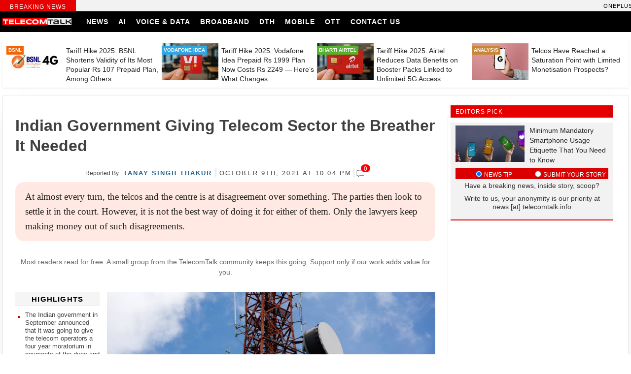

--- FILE ---
content_type: text/html; charset=UTF-8
request_url: https://telecomtalk.info/indian-government-giving-telecom-sector-the-breather/471550/
body_size: 29830
content:
<!doctype html><html lang="en-US"><head><script data-no-optimize="1">var litespeed_docref=sessionStorage.getItem("litespeed_docref");litespeed_docref&&(Object.defineProperty(document,"referrer",{get:function(){return litespeed_docref}}),sessionStorage.removeItem("litespeed_docref"));</script> <script type="litespeed/javascript" data-src="https://pagead2.googlesyndication.com/pagead/js/adsbygoogle.js?client=ca-pub-3331168201457172"
     crossorigin="anonymous"></script> <script async type="application/javascript"
        src="https://news.google.com/swg/js/v1/swg-basic.js"></script> <script type="litespeed/javascript">(self.SWG_BASIC=self.SWG_BASIC||[]).push(basicSubscriptions=>{basicSubscriptions.init({type:"NewsArticle",isPartOfType:["Product"],isPartOfProductId:"CAowgZGNCw:openaccess",clientOptions:{theme:"light",lang:"en"},})})</script> <script type="litespeed/javascript" data-src="https://securepubads.g.doubleclick.net/tag/js/gpt.js" crossorigin="anonymous"></script> <script type="litespeed/javascript">window.googletag=window.googletag||{cmd:[]};googletag.cmd.push(function(){googletag.defineSlot('/10318327/telecomtalk_300x250_xm',[300,250],'div-gpt-ad-1768392369563-0').addService(googletag.pubads());googletag.pubads().enableSingleRequest();googletag.enableServices()})</script> <meta charset="UTF-8"><meta name="viewport" content="width=device-width, initial-scale=1"><meta name="theme-color" content="#003f76"><link rel="profile" href="https://gmpg.org/xfn/11"><link rel="preconnect" href="https://fonts.gstatic.com"><meta name="theme-color" content="#333" /><title>Indian Government Giving Telecom Sector the Breather It Needed</title><link rel="manifest" href="https://telecomtalk.info/wp-json/push-notification/v2/pn-manifest-json"><meta name="dc.title" content="Indian Government Giving Telecom Sector the Breather It Needed"><meta name="dc.description" content="The government has been helping the telecom sector quite a bit lately. There have been multiple announcements including the relief package that is going to set the industry straight."><meta name="dc.relation" content="https://telecomtalk.info/indian-government-giving-telecom-sector-the-breather/471550/"><meta name="dc.source" content="https://telecomtalk.info/"><meta name="dc.language" content="en_US"><meta name="description" content="The government has been helping the telecom sector quite a bit lately. There have been multiple announcements including the relief package that is going to set the industry straight."><meta name="robots" content="index, follow, max-snippet:-1, max-image-preview:large, max-video-preview:-1"><link rel="canonical" href="https://telecomtalk.info/indian-government-giving-telecom-sector-the-breather/471550/"><meta property="og:url" content="https://telecomtalk.info/indian-government-giving-telecom-sector-the-breather/471550/"><meta property="og:site_name" content="TelecomTalk"><meta property="og:locale" content="en_US"><meta property="og:type" content="article"><meta property="article:author" content="https://www.facebook.com/TelecomTalk/"><meta property="article:publisher" content="https://www.facebook.com/TelecomTalk/"><meta property="article:section" content="Technology News"><meta property="article:tag" content="telecom"><meta property="article:tag" content="telecom sector"><meta property="og:title" content="Indian Government Giving Telecom Sector the Breather It Needed"><meta property="og:description" content="The government has been helping the telecom sector quite a bit lately. There have been multiple announcements including the relief package that is going to set the industry straight."><meta property="og:image" content="https://telecomtalk.info/wp-content/uploads/2021/10/indian-government-giving-telecom-sector-the-breather.jpg"><meta property="og:image:secure_url" content="https://telecomtalk.info/wp-content/uploads/2021/10/indian-government-giving-telecom-sector-the-breather.jpg"><meta property="og:image:width" content="1200"><meta property="og:image:height" content="800"><meta property="og:image:alt" content="Indian Telecom"><meta name="twitter:card" content="summary_large_image"><meta name="twitter:site" content="@telecomtalk"><meta name="twitter:creator" content="@telecomtalk"><meta name="twitter:title" content="Indian Government Giving Telecom Sector the Breather It Needed"><meta name="twitter:description" content="The government has been helping the telecom sector quite a bit lately. There have been multiple announcements including the relief package that is going to set the industry straight."><meta name="twitter:image" content="https://telecomtalk.info/wp-content/uploads/2021/10/indian-government-giving-telecom-sector-the-breather-1024x683.jpg"><link rel='dns-prefetch' href='//news.google.com' /><link rel='dns-prefetch' href='//www.googletagmanager.com' /><link rel="alternate" type="application/rss+xml" title="TelecomTalk &raquo; Feed" href="https://telecomtalk.info/feed/" /><link rel="alternate" type="application/rss+xml" title="TelecomTalk &raquo; Comments Feed" href="https://telecomtalk.info/comments/feed/" /><link rel="alternate" type="application/rss+xml" title="TelecomTalk &raquo; Indian Government Giving Telecom Sector the Breather It Needed Comments Feed" href="https://telecomtalk.info/indian-government-giving-telecom-sector-the-breather/471550/feed/" /><link data-optimized="2" rel="stylesheet" href="https://telecomtalk.info/wp-content/litespeed/css/0abef9b645110433682a3451eb903a94.css?ver=ae832" /><style id='wpseopress-local-business-style-inline-css'>span.wp-block-wpseopress-local-business-field{margin-right:8px}</style><style id='wpseopress-table-of-contents-style-inline-css'>.wp-block-wpseopress-table-of-contents li.active>a{font-weight:bold}</style><style id='classic-theme-styles-inline-css'>/*! This file is auto-generated */
.wp-block-button__link{color:#fff;background-color:#32373c;border-radius:9999px;box-shadow:none;text-decoration:none;padding:calc(.667em + 2px) calc(1.333em + 2px);font-size:1.125em}.wp-block-file__button{background:#32373c;color:#fff;text-decoration:none}</style><style id='global-styles-inline-css'>body{--wp--preset--color--black: #000000;--wp--preset--color--cyan-bluish-gray: #abb8c3;--wp--preset--color--white: #ffffff;--wp--preset--color--pale-pink: #f78da7;--wp--preset--color--vivid-red: #cf2e2e;--wp--preset--color--luminous-vivid-orange: #ff6900;--wp--preset--color--luminous-vivid-amber: #fcb900;--wp--preset--color--light-green-cyan: #7bdcb5;--wp--preset--color--vivid-green-cyan: #00d084;--wp--preset--color--pale-cyan-blue: #8ed1fc;--wp--preset--color--vivid-cyan-blue: #0693e3;--wp--preset--color--vivid-purple: #9b51e0;--wp--preset--gradient--vivid-cyan-blue-to-vivid-purple: linear-gradient(135deg,rgba(6,147,227,1) 0%,rgb(155,81,224) 100%);--wp--preset--gradient--light-green-cyan-to-vivid-green-cyan: linear-gradient(135deg,rgb(122,220,180) 0%,rgb(0,208,130) 100%);--wp--preset--gradient--luminous-vivid-amber-to-luminous-vivid-orange: linear-gradient(135deg,rgba(252,185,0,1) 0%,rgba(255,105,0,1) 100%);--wp--preset--gradient--luminous-vivid-orange-to-vivid-red: linear-gradient(135deg,rgba(255,105,0,1) 0%,rgb(207,46,46) 100%);--wp--preset--gradient--very-light-gray-to-cyan-bluish-gray: linear-gradient(135deg,rgb(238,238,238) 0%,rgb(169,184,195) 100%);--wp--preset--gradient--cool-to-warm-spectrum: linear-gradient(135deg,rgb(74,234,220) 0%,rgb(151,120,209) 20%,rgb(207,42,186) 40%,rgb(238,44,130) 60%,rgb(251,105,98) 80%,rgb(254,248,76) 100%);--wp--preset--gradient--blush-light-purple: linear-gradient(135deg,rgb(255,206,236) 0%,rgb(152,150,240) 100%);--wp--preset--gradient--blush-bordeaux: linear-gradient(135deg,rgb(254,205,165) 0%,rgb(254,45,45) 50%,rgb(107,0,62) 100%);--wp--preset--gradient--luminous-dusk: linear-gradient(135deg,rgb(255,203,112) 0%,rgb(199,81,192) 50%,rgb(65,88,208) 100%);--wp--preset--gradient--pale-ocean: linear-gradient(135deg,rgb(255,245,203) 0%,rgb(182,227,212) 50%,rgb(51,167,181) 100%);--wp--preset--gradient--electric-grass: linear-gradient(135deg,rgb(202,248,128) 0%,rgb(113,206,126) 100%);--wp--preset--gradient--midnight: linear-gradient(135deg,rgb(2,3,129) 0%,rgb(40,116,252) 100%);--wp--preset--font-size--small: 13px;--wp--preset--font-size--medium: 20px;--wp--preset--font-size--large: 36px;--wp--preset--font-size--x-large: 42px;--wp--preset--spacing--20: 0.44rem;--wp--preset--spacing--30: 0.67rem;--wp--preset--spacing--40: 1rem;--wp--preset--spacing--50: 1.5rem;--wp--preset--spacing--60: 2.25rem;--wp--preset--spacing--70: 3.38rem;--wp--preset--spacing--80: 5.06rem;--wp--preset--shadow--natural: 6px 6px 9px rgba(0, 0, 0, 0.2);--wp--preset--shadow--deep: 12px 12px 50px rgba(0, 0, 0, 0.4);--wp--preset--shadow--sharp: 6px 6px 0px rgba(0, 0, 0, 0.2);--wp--preset--shadow--outlined: 6px 6px 0px -3px rgba(255, 255, 255, 1), 6px 6px rgba(0, 0, 0, 1);--wp--preset--shadow--crisp: 6px 6px 0px rgba(0, 0, 0, 1);}:where(.is-layout-flex){gap: 0.5em;}:where(.is-layout-grid){gap: 0.5em;}body .is-layout-flex{display: flex;}body .is-layout-flex{flex-wrap: wrap;align-items: center;}body .is-layout-flex > *{margin: 0;}body .is-layout-grid{display: grid;}body .is-layout-grid > *{margin: 0;}:where(.wp-block-columns.is-layout-flex){gap: 2em;}:where(.wp-block-columns.is-layout-grid){gap: 2em;}:where(.wp-block-post-template.is-layout-flex){gap: 1.25em;}:where(.wp-block-post-template.is-layout-grid){gap: 1.25em;}.has-black-color{color: var(--wp--preset--color--black) !important;}.has-cyan-bluish-gray-color{color: var(--wp--preset--color--cyan-bluish-gray) !important;}.has-white-color{color: var(--wp--preset--color--white) !important;}.has-pale-pink-color{color: var(--wp--preset--color--pale-pink) !important;}.has-vivid-red-color{color: var(--wp--preset--color--vivid-red) !important;}.has-luminous-vivid-orange-color{color: var(--wp--preset--color--luminous-vivid-orange) !important;}.has-luminous-vivid-amber-color{color: var(--wp--preset--color--luminous-vivid-amber) !important;}.has-light-green-cyan-color{color: var(--wp--preset--color--light-green-cyan) !important;}.has-vivid-green-cyan-color{color: var(--wp--preset--color--vivid-green-cyan) !important;}.has-pale-cyan-blue-color{color: var(--wp--preset--color--pale-cyan-blue) !important;}.has-vivid-cyan-blue-color{color: var(--wp--preset--color--vivid-cyan-blue) !important;}.has-vivid-purple-color{color: var(--wp--preset--color--vivid-purple) !important;}.has-black-background-color{background-color: var(--wp--preset--color--black) !important;}.has-cyan-bluish-gray-background-color{background-color: var(--wp--preset--color--cyan-bluish-gray) !important;}.has-white-background-color{background-color: var(--wp--preset--color--white) !important;}.has-pale-pink-background-color{background-color: var(--wp--preset--color--pale-pink) !important;}.has-vivid-red-background-color{background-color: var(--wp--preset--color--vivid-red) !important;}.has-luminous-vivid-orange-background-color{background-color: var(--wp--preset--color--luminous-vivid-orange) !important;}.has-luminous-vivid-amber-background-color{background-color: var(--wp--preset--color--luminous-vivid-amber) !important;}.has-light-green-cyan-background-color{background-color: var(--wp--preset--color--light-green-cyan) !important;}.has-vivid-green-cyan-background-color{background-color: var(--wp--preset--color--vivid-green-cyan) !important;}.has-pale-cyan-blue-background-color{background-color: var(--wp--preset--color--pale-cyan-blue) !important;}.has-vivid-cyan-blue-background-color{background-color: var(--wp--preset--color--vivid-cyan-blue) !important;}.has-vivid-purple-background-color{background-color: var(--wp--preset--color--vivid-purple) !important;}.has-black-border-color{border-color: var(--wp--preset--color--black) !important;}.has-cyan-bluish-gray-border-color{border-color: var(--wp--preset--color--cyan-bluish-gray) !important;}.has-white-border-color{border-color: var(--wp--preset--color--white) !important;}.has-pale-pink-border-color{border-color: var(--wp--preset--color--pale-pink) !important;}.has-vivid-red-border-color{border-color: var(--wp--preset--color--vivid-red) !important;}.has-luminous-vivid-orange-border-color{border-color: var(--wp--preset--color--luminous-vivid-orange) !important;}.has-luminous-vivid-amber-border-color{border-color: var(--wp--preset--color--luminous-vivid-amber) !important;}.has-light-green-cyan-border-color{border-color: var(--wp--preset--color--light-green-cyan) !important;}.has-vivid-green-cyan-border-color{border-color: var(--wp--preset--color--vivid-green-cyan) !important;}.has-pale-cyan-blue-border-color{border-color: var(--wp--preset--color--pale-cyan-blue) !important;}.has-vivid-cyan-blue-border-color{border-color: var(--wp--preset--color--vivid-cyan-blue) !important;}.has-vivid-purple-border-color{border-color: var(--wp--preset--color--vivid-purple) !important;}.has-vivid-cyan-blue-to-vivid-purple-gradient-background{background: var(--wp--preset--gradient--vivid-cyan-blue-to-vivid-purple) !important;}.has-light-green-cyan-to-vivid-green-cyan-gradient-background{background: var(--wp--preset--gradient--light-green-cyan-to-vivid-green-cyan) !important;}.has-luminous-vivid-amber-to-luminous-vivid-orange-gradient-background{background: var(--wp--preset--gradient--luminous-vivid-amber-to-luminous-vivid-orange) !important;}.has-luminous-vivid-orange-to-vivid-red-gradient-background{background: var(--wp--preset--gradient--luminous-vivid-orange-to-vivid-red) !important;}.has-very-light-gray-to-cyan-bluish-gray-gradient-background{background: var(--wp--preset--gradient--very-light-gray-to-cyan-bluish-gray) !important;}.has-cool-to-warm-spectrum-gradient-background{background: var(--wp--preset--gradient--cool-to-warm-spectrum) !important;}.has-blush-light-purple-gradient-background{background: var(--wp--preset--gradient--blush-light-purple) !important;}.has-blush-bordeaux-gradient-background{background: var(--wp--preset--gradient--blush-bordeaux) !important;}.has-luminous-dusk-gradient-background{background: var(--wp--preset--gradient--luminous-dusk) !important;}.has-pale-ocean-gradient-background{background: var(--wp--preset--gradient--pale-ocean) !important;}.has-electric-grass-gradient-background{background: var(--wp--preset--gradient--electric-grass) !important;}.has-midnight-gradient-background{background: var(--wp--preset--gradient--midnight) !important;}.has-small-font-size{font-size: var(--wp--preset--font-size--small) !important;}.has-medium-font-size{font-size: var(--wp--preset--font-size--medium) !important;}.has-large-font-size{font-size: var(--wp--preset--font-size--large) !important;}.has-x-large-font-size{font-size: var(--wp--preset--font-size--x-large) !important;}
.wp-block-navigation a:where(:not(.wp-element-button)){color: inherit;}
:where(.wp-block-post-template.is-layout-flex){gap: 1.25em;}:where(.wp-block-post-template.is-layout-grid){gap: 1.25em;}
:where(.wp-block-columns.is-layout-flex){gap: 2em;}:where(.wp-block-columns.is-layout-grid){gap: 2em;}
.wp-block-pullquote{font-size: 1.5em;line-height: 1.6;}</style><style id='wpdiscuz-frontend-css-inline-css'>#wpdcom .wpd-blog-administrator .wpd-comment-label{color:#ffffff;background-color:#ef2700;border:none}#wpdcom .wpd-blog-administrator .wpd-comment-author, #wpdcom .wpd-blog-administrator .wpd-comment-author a{color:#ef2700}#wpdcom.wpd-layout-1 .wpd-comment .wpd-blog-administrator .wpd-avatar img{border-color:#ef2700}#wpdcom.wpd-layout-2 .wpd-comment.wpd-reply .wpd-comment-wrap.wpd-blog-administrator{border-left:3px solid #ef2700}#wpdcom.wpd-layout-2 .wpd-comment .wpd-blog-administrator .wpd-avatar img{border-bottom-color:#ef2700}#wpdcom.wpd-layout-3 .wpd-blog-administrator .wpd-comment-subheader{border-top:1px dashed #ef2700}#wpdcom.wpd-layout-3 .wpd-reply .wpd-blog-administrator .wpd-comment-right{border-left:1px solid #ef2700}#wpdcom .wpd-blog-editor .wpd-comment-label{color:#ffffff;background-color:#0000ea;border:none}#wpdcom .wpd-blog-editor .wpd-comment-author, #wpdcom .wpd-blog-editor .wpd-comment-author a{color:#0000ea}#wpdcom.wpd-layout-1 .wpd-comment .wpd-blog-editor .wpd-avatar img{border-color:#0000ea}#wpdcom.wpd-layout-2 .wpd-comment.wpd-reply .wpd-comment-wrap.wpd-blog-editor{border-left:3px solid #0000ea}#wpdcom.wpd-layout-2 .wpd-comment .wpd-blog-editor .wpd-avatar img{border-bottom-color:#0000ea}#wpdcom.wpd-layout-3 .wpd-blog-editor .wpd-comment-subheader{border-top:1px dashed #0000ea}#wpdcom.wpd-layout-3 .wpd-reply .wpd-blog-editor .wpd-comment-right{border-left:1px solid #0000ea}#wpdcom .wpd-blog-author .wpd-comment-label{color:#ffffff;background-color:#00B38F;border:none}#wpdcom .wpd-blog-author .wpd-comment-author, #wpdcom .wpd-blog-author .wpd-comment-author a{color:#00B38F}#wpdcom.wpd-layout-1 .wpd-comment .wpd-blog-author .wpd-avatar img{border-color:#00B38F}#wpdcom.wpd-layout-2 .wpd-comment .wpd-blog-author .wpd-avatar img{border-bottom-color:#00B38F}#wpdcom.wpd-layout-3 .wpd-blog-author .wpd-comment-subheader{border-top:1px dashed #00B38F}#wpdcom.wpd-layout-3 .wpd-reply .wpd-blog-author .wpd-comment-right{border-left:1px solid #00B38F}#wpdcom .wpd-blog-contributor .wpd-comment-label{color:#ffffff;background-color:#d36000;border:none}#wpdcom .wpd-blog-contributor .wpd-comment-author, #wpdcom .wpd-blog-contributor .wpd-comment-author a{color:#d36000}#wpdcom.wpd-layout-1 .wpd-comment .wpd-blog-contributor .wpd-avatar img{border-color:#d36000}#wpdcom.wpd-layout-2 .wpd-comment .wpd-blog-contributor .wpd-avatar img{border-bottom-color:#d36000}#wpdcom.wpd-layout-3 .wpd-blog-contributor .wpd-comment-subheader{border-top:1px dashed #d36000}#wpdcom.wpd-layout-3 .wpd-reply .wpd-blog-contributor .wpd-comment-right{border-left:1px solid #d36000}#wpdcom .wpd-blog-subscriber .wpd-comment-label{color:#ffffff;background-color:#d36000;border:none}#wpdcom .wpd-blog-subscriber .wpd-comment-author, #wpdcom .wpd-blog-subscriber .wpd-comment-author a{color:#d36000}#wpdcom.wpd-layout-2 .wpd-comment .wpd-blog-subscriber .wpd-avatar img{border-bottom-color:#d36000}#wpdcom.wpd-layout-3 .wpd-blog-subscriber .wpd-comment-subheader{border-top:1px dashed #d36000}#wpdcom .wpd-blog-post_author .wpd-comment-label{color:#ffffff;background-color:#00B38F;border:none}#wpdcom .wpd-blog-post_author .wpd-comment-author, #wpdcom .wpd-blog-post_author .wpd-comment-author a{color:#00B38F}#wpdcom .wpd-blog-post_author .wpd-avatar img{border-color:#00B38F}#wpdcom.wpd-layout-1 .wpd-comment .wpd-blog-post_author .wpd-avatar img{border-color:#00B38F}#wpdcom.wpd-layout-2 .wpd-comment.wpd-reply .wpd-comment-wrap.wpd-blog-post_author{border-left:3px solid #00B38F}#wpdcom.wpd-layout-2 .wpd-comment .wpd-blog-post_author .wpd-avatar img{border-bottom-color:#00B38F}#wpdcom.wpd-layout-3 .wpd-blog-post_author .wpd-comment-subheader{border-top:1px dashed #00B38F}#wpdcom.wpd-layout-3 .wpd-reply .wpd-blog-post_author .wpd-comment-right{border-left:1px solid #00B38F}#wpdcom .wpd-blog-guest .wpd-comment-label{color:#ffffff;background-color:#00B38F;border:none}#wpdcom .wpd-blog-guest .wpd-comment-author, #wpdcom .wpd-blog-guest .wpd-comment-author a{color:#00B38F}#wpdcom.wpd-layout-3 .wpd-blog-guest .wpd-comment-subheader{border-top:1px dashed #00B38F}#comments, #respond, .comments-area, #wpdcom{}#wpdcom .ql-editor > *{color:#777777}#wpdcom .ql-editor::before{}#wpdcom .ql-toolbar{border:1px solid #DDDDDD;border-top:none}#wpdcom .ql-container{border:1px solid #DDDDDD;border-bottom:none}#wpdcom .wpd-form-row .wpdiscuz-item input[type="text"], #wpdcom .wpd-form-row .wpdiscuz-item input[type="email"], #wpdcom .wpd-form-row .wpdiscuz-item input[type="url"], #wpdcom .wpd-form-row .wpdiscuz-item input[type="color"], #wpdcom .wpd-form-row .wpdiscuz-item input[type="date"], #wpdcom .wpd-form-row .wpdiscuz-item input[type="datetime"], #wpdcom .wpd-form-row .wpdiscuz-item input[type="datetime-local"], #wpdcom .wpd-form-row .wpdiscuz-item input[type="month"], #wpdcom .wpd-form-row .wpdiscuz-item input[type="number"], #wpdcom .wpd-form-row .wpdiscuz-item input[type="time"], #wpdcom textarea, #wpdcom select{border:1px solid #DDDDDD;color:#777777}#wpdcom .wpd-form-row .wpdiscuz-item textarea{border:1px solid #DDDDDD}#wpdcom input::placeholder, #wpdcom textarea::placeholder, #wpdcom input::-moz-placeholder, #wpdcom textarea::-webkit-input-placeholder{}#wpdcom .wpd-comment-text{color:#777777}#wpdcom .wpd-thread-head .wpd-thread-info{border-bottom:2px solid #00B38F}#wpdcom .wpd-thread-head .wpd-thread-info.wpd-reviews-tab svg{fill:#00B38F}#wpdcom .wpd-thread-head .wpdiscuz-user-settings{border-bottom:2px solid #00B38F}#wpdcom .wpd-thread-head .wpdiscuz-user-settings:hover{color:#00B38F}#wpdcom .wpd-comment .wpd-follow-link:hover{color:#00B38F}#wpdcom .wpd-comment-status .wpd-sticky{color:#00B38F}#wpdcom .wpd-thread-filter .wpdf-active{color:#00B38F;border-bottom-color:#00B38F}#wpdcom .wpd-comment-info-bar{border:1px dashed #33c3a6;background:#e6f8f4}#wpdcom .wpd-comment-info-bar .wpd-current-view i{color:#00B38F}#wpdcom .wpd-filter-view-all:hover{background:#00B38F}#wpdcom .wpdiscuz-item .wpdiscuz-rating > label{color:#DDDDDD}#wpdcom .wpdiscuz-item .wpdiscuz-rating:not(:checked) > label:hover, .wpdiscuz-rating:not(:checked) > label:hover ~ label{}#wpdcom .wpdiscuz-item .wpdiscuz-rating > input ~ label:hover, #wpdcom .wpdiscuz-item .wpdiscuz-rating > input:not(:checked) ~ label:hover ~ label, #wpdcom .wpdiscuz-item .wpdiscuz-rating > input:not(:checked) ~ label:hover ~ label{color:#FFED85}#wpdcom .wpdiscuz-item .wpdiscuz-rating > input:checked ~ label:hover, #wpdcom .wpdiscuz-item .wpdiscuz-rating > input:checked ~ label:hover, #wpdcom .wpdiscuz-item .wpdiscuz-rating > label:hover ~ input:checked ~ label, #wpdcom .wpdiscuz-item .wpdiscuz-rating > input:checked + label:hover ~ label, #wpdcom .wpdiscuz-item .wpdiscuz-rating > input:checked ~ label:hover ~ label, .wpd-custom-field .wcf-active-star, #wpdcom .wpdiscuz-item .wpdiscuz-rating > input:checked ~ label{color:#FFD700}#wpd-post-rating .wpd-rating-wrap .wpd-rating-stars svg .wpd-star{fill:#DDDDDD}#wpd-post-rating .wpd-rating-wrap .wpd-rating-stars svg .wpd-active{fill:#FFD700}#wpd-post-rating .wpd-rating-wrap .wpd-rate-starts svg .wpd-star{fill:#DDDDDD}#wpd-post-rating .wpd-rating-wrap .wpd-rate-starts:hover svg .wpd-star{fill:#FFED85}#wpd-post-rating.wpd-not-rated .wpd-rating-wrap .wpd-rate-starts svg:hover ~ svg .wpd-star{fill:#DDDDDD}.wpdiscuz-post-rating-wrap .wpd-rating .wpd-rating-wrap .wpd-rating-stars svg .wpd-star{fill:#DDDDDD}.wpdiscuz-post-rating-wrap .wpd-rating .wpd-rating-wrap .wpd-rating-stars svg .wpd-active{fill:#FFD700}#wpdcom .wpd-comment .wpd-follow-active{color:#ff7a00}#wpdcom .page-numbers{color:#555;border:#555 1px solid}#wpdcom span.current{background:#555}#wpdcom.wpd-layout-1 .wpd-new-loaded-comment > .wpd-comment-wrap > .wpd-comment-right{background:#FFFAD6}#wpdcom.wpd-layout-2 .wpd-new-loaded-comment.wpd-comment > .wpd-comment-wrap > .wpd-comment-right{background:#FFFAD6}#wpdcom.wpd-layout-2 .wpd-new-loaded-comment.wpd-comment.wpd-reply > .wpd-comment-wrap > .wpd-comment-right{background:transparent}#wpdcom.wpd-layout-2 .wpd-new-loaded-comment.wpd-comment.wpd-reply > .wpd-comment-wrap{background:#FFFAD6}#wpdcom.wpd-layout-3 .wpd-new-loaded-comment.wpd-comment > .wpd-comment-wrap > .wpd-comment-right{background:#FFFAD6}#wpdcom .wpd-follow:hover i, #wpdcom .wpd-unfollow:hover i, #wpdcom .wpd-comment .wpd-follow-active:hover i{color:#00B38F}#wpdcom .wpdiscuz-readmore{cursor:pointer;color:#00B38F}.wpd-custom-field .wcf-pasiv-star, #wpcomm .wpdiscuz-item .wpdiscuz-rating > label{color:#DDDDDD}.wpd-wrapper .wpd-list-item.wpd-active{border-top:3px solid #00B38F}#wpdcom.wpd-layout-2 .wpd-comment.wpd-reply.wpd-unapproved-comment .wpd-comment-wrap{border-left:3px solid #FFFAD6}#wpdcom.wpd-layout-3 .wpd-comment.wpd-reply.wpd-unapproved-comment .wpd-comment-right{border-left:1px solid #FFFAD6}#wpdcom .wpd-prim-button{background-color:#555555;color:#FFFFFF}#wpdcom .wpd_label__check i.wpdicon-on{color:#555555;border:1px solid #aaaaaa}#wpd-bubble-wrapper #wpd-bubble-all-comments-count{color:#dd3333}#wpd-bubble-wrapper > div{background-color:#dd3333}#wpd-bubble-wrapper > #wpd-bubble #wpd-bubble-add-message{background-color:#dd3333}#wpd-bubble-wrapper > #wpd-bubble #wpd-bubble-add-message::before{border-left-color:#dd3333;border-right-color:#dd3333}#wpd-bubble-wrapper.wpd-right-corner > #wpd-bubble #wpd-bubble-add-message::before{border-left-color:#dd3333;border-right-color:#dd3333}.wpd-inline-icon-wrapper path.wpd-inline-icon-first{fill:#1DB99A}.wpd-inline-icon-count{background-color:#1DB99A}.wpd-inline-icon-count::before{border-right-color:#1DB99A}.wpd-inline-form-wrapper::before{border-bottom-color:#1DB99A}.wpd-inline-form-question{background-color:#1DB99A}.wpd-inline-form{background-color:#1DB99A}.wpd-last-inline-comments-wrapper{border-color:#1DB99A}.wpd-last-inline-comments-wrapper::before{border-bottom-color:#1DB99A}.wpd-last-inline-comments-wrapper .wpd-view-all-inline-comments{background:#1DB99A}.wpd-last-inline-comments-wrapper .wpd-view-all-inline-comments:hover,.wpd-last-inline-comments-wrapper .wpd-view-all-inline-comments:active,.wpd-last-inline-comments-wrapper .wpd-view-all-inline-comments:focus{background-color:#1DB99A}#wpdcom .ql-snow .ql-tooltip[data-mode="link"]::before{content:"Enter link:"}#wpdcom .ql-snow .ql-tooltip.ql-editing a.ql-action::after{content:"Save"}#wpdcom .wpdem-sticker-container.wpdem-sticker-open{height:auto;max-height:200px;padding:15px;-moz-box-shadow:inset 0 0 15px #eee;-webkit-box-shadow:inset 0 0 15px #eee;box-shadow:inset 0 0 15px #eee}#wpdcom .ql-editor img.wpdem-sticker{height:40px;max-height:40px;width:auto}.ql-snow.ql-toolbar button.ql-wpdsticker svg{fill:#07b290;width:17px;height:17px}.ql-snow.ql-toolbar button.ql-wpdsticker:hover svg{fill:#0f997d}.ql-snow.ql-toolbar button.ql-emoji svg{color:#ffa600;width:17px;height:17px}.ql-snow.ql-toolbar button.ql-emoji:hover svg{color:#ff7200}#wpcomm .wmu-active{border-bottom:1px solid #00B38F}.comments-area{width:auto}</style> <script type="litespeed/javascript" data-src="https://telecomtalk.info/wp-includes/js/jquery/jquery.min.js?ver=3.7.1" id="jquery-core-js"></script> <script id="ajax_comment-js-extra" type="litespeed/javascript">var tct_ajax_comment_params={"ajaxurl":"https:\/\/telecomtalk.info\/wp-admin\/admin-ajax.php"}</script> 
 <script type="litespeed/javascript" data-src="https://www.googletagmanager.com/gtag/js?id=GT-PBCL5PR" id="google_gtagjs-js"></script> <script id="google_gtagjs-js-after" type="litespeed/javascript">window.dataLayer=window.dataLayer||[];function gtag(){dataLayer.push(arguments)}
gtag("set","linker",{"domains":["telecomtalk.info"]});gtag("js",new Date());gtag("set","developer_id.dZTNiMT",!0);gtag("config","GT-PBCL5PR",{"googlesitekit_post_type":"post","googlesitekit_post_date":"20211009"})</script> <link rel="https://api.w.org/" href="https://telecomtalk.info/wp-json/" /><link rel="alternate" type="application/json" href="https://telecomtalk.info/wp-json/wp/v2/posts/471550" /><link rel="EditURI" type="application/rsd+xml" title="RSD" href="https://telecomtalk.info/xmlrpc.php?rsd" /><meta name="generator" content="WordPress 6.5.7" /><link rel='shortlink' href='https://telecomtalk.info/?p=471550' /><link rel="alternate" type="application/json+oembed" href="https://telecomtalk.info/wp-json/oembed/1.0/embed?url=https%3A%2F%2Ftelecomtalk.info%2Findian-government-giving-telecom-sector-the-breather%2F471550%2F" /><link rel="alternate" type="text/xml+oembed" href="https://telecomtalk.info/wp-json/oembed/1.0/embed?url=https%3A%2F%2Ftelecomtalk.info%2Findian-government-giving-telecom-sector-the-breather%2F471550%2F&#038;format=xml" /><meta name="generator" content="Site Kit by Google 1.163.0" /><script language="javascript" type="litespeed/javascript">var style=document.createElement("style");style.type="text/css";style.id="antiClickjack";if("cssText" in style){style.cssText="body{display:none !important;}"}else{style.innerHTML="body{display:none !important;}"}
document.getElementsByTagName("head")[0].appendChild(style);if(top.document.domain===document.domain){var antiClickjack=document.getElementById("antiClickjack");antiClickjack.parentNode.removeChild(antiClickjack)}else{top.location=self.location}</script>  <script type="application/ld+json" class="saswp-schema-markup-output">[{"@context":"https:\/\/schema.org\/","@graph":[{"@type":"NewsMediaOrganization","@id":"https:\/\/telecomtalk.info#Organization","name":"TelecomTalk","url":"https:\/\/telecomtalk.info","sameAs":["https:\/\/www.facebook.com\/telecomtalk","https:\/\/twitter.com\/telecomtalk"],"logo":{"@type":"ImageObject","url":"https:\/\/telecomtalk.info\/wp-content\/uploads\/2020\/04\/Telecomtalk-logo.png","width":"600","height":"60"}},{"@type":"WebSite","@id":"https:\/\/telecomtalk.info#website","headline":"TelecomTalk","name":"TelecomTalk","description":"Tracking Developments In Indian Telecom Industry","url":"https:\/\/telecomtalk.info","potentialAction":{"@type":"SearchAction","target":"https:\/\/telecomtalk.info?s={search_term_string}","query-input":"required name=search_term_string"},"publisher":{"@id":"https:\/\/telecomtalk.info#Organization"}},{"@context":"https:\/\/schema.org\/","@type":"WebPage","@id":"https:\/\/telecomtalk.info\/indian-government-giving-telecom-sector-the-breather\/471550\/#webpage","name":"Indian Government Giving Telecom Sector the Breather It Needed","url":"https:\/\/telecomtalk.info\/indian-government-giving-telecom-sector-the-breather\/471550\/","lastReviewed":"2021-10-09T22:04:46+05:30","dateCreated":"2021-10-09T22:04:46+05:30","inLanguage":"en-US","description":"The government has been helping the telecom sector quite a bit lately. There have been multiple announcements including the relief package that is going to set the industry straight.","keywords":"telecom, telecom sector, ","reviewedBy":{"@type":"Organization","name":"TelecomTalk","url":"https:\/\/telecomtalk.info","logo":{"@type":"ImageObject","url":"https:\/\/telecomtalk.info\/wp-content\/uploads\/2020\/04\/Telecomtalk-logo.png","width":600,"height":60}},"publisher":{"@type":"Organization","name":"TelecomTalk","url":"https:\/\/telecomtalk.info","logo":{"@type":"ImageObject","url":"https:\/\/telecomtalk.info\/wp-content\/uploads\/2020\/04\/Telecomtalk-logo.png","width":600,"height":60}},"primaryImageOfPage":{"@id":"https:\/\/telecomtalk.info\/indian-government-giving-telecom-sector-the-breather\/471550\/#primaryimage"},"mainContentOfPage":[[{"@context":"https:\/\/schema.org\/","@type":"SiteNavigationElement","@id":"https:\/\/telecomtalk.info\/#news","name":"News","url":"https:\/\/telecomtalk.info\/category\/news\/technology-news\/"},{"@context":"https:\/\/schema.org\/","@type":"SiteNavigationElement","@id":"https:\/\/telecomtalk.info\/#ai","name":"AI","url":"https:\/\/telecomtalk.info\/category\/ai\/"},{"@context":"https:\/\/schema.org\/","@type":"SiteNavigationElement","@id":"https:\/\/telecomtalk.info\/#voice-data","name":"Voice &amp; Data","url":"https:\/\/telecomtalk.info\/category\/general\/"},{"@context":"https:\/\/schema.org\/","@type":"SiteNavigationElement","@id":"https:\/\/telecomtalk.info\/#broadband","name":"Broadband","url":"https:\/\/telecomtalk.info\/category\/broadband\/"},{"@context":"https:\/\/schema.org\/","@type":"SiteNavigationElement","@id":"https:\/\/telecomtalk.info\/#dth","name":"DTH","url":"https:\/\/telecomtalk.info\/category\/dth\/"},{"@context":"https:\/\/schema.org\/","@type":"SiteNavigationElement","@id":"https:\/\/telecomtalk.info\/#mobile","name":"Mobile","url":"https:\/\/telecomtalk.info\/category\/mobile-phone\/"},{"@context":"https:\/\/schema.org\/","@type":"SiteNavigationElement","@id":"https:\/\/telecomtalk.info\/#ott","name":"OTT","url":"https:\/\/telecomtalk.info\/category\/ott\/"},{"@context":"https:\/\/schema.org\/","@type":"SiteNavigationElement","@id":"https:\/\/telecomtalk.info\/#contact-us","name":"CONTACT US","url":"https:\/\/telecomtalk.info\/contact-us\/"}]],"isPartOf":{"@id":"https:\/\/telecomtalk.info#website"},"breadcrumb":{"@id":"https:\/\/telecomtalk.info\/indian-government-giving-telecom-sector-the-breather\/471550\/#breadcrumb"}},{"@type":"BreadcrumbList","@id":"https:\/\/telecomtalk.info\/indian-government-giving-telecom-sector-the-breather\/471550\/#breadcrumb","itemListElement":[{"@type":"ListItem","position":1,"item":{"@id":"https:\/\/telecomtalk.info","name":"TelecomTalk"}},{"@type":"ListItem","position":2,"item":{"@id":"https:\/\/telecomtalk.info\/category\/news\/technology-news\/","name":"Technology News"}},{"@type":"ListItem","position":3,"item":{"@id":"https:\/\/telecomtalk.info\/indian-government-giving-telecom-sector-the-breather\/471550\/","name":"Indian Government Giving Telecom Sector the Breather It Needed"}}]},{"@type":"Article","@id":"https:\/\/telecomtalk.info\/indian-government-giving-telecom-sector-the-breather\/471550\/#Article","url":"https:\/\/telecomtalk.info\/indian-government-giving-telecom-sector-the-breather\/471550\/","inLanguage":"en-US","mainEntityOfPage":"https:\/\/telecomtalk.info\/indian-government-giving-telecom-sector-the-breather\/471550\/#webpage","headline":"Indian Government Giving Telecom Sector the Breather It Needed","description":"The government has been helping the telecom sector quite a bit lately. There have been multiple announcements including the relief package that is going to set the industry straight.","articleBody":"The Indian government is giving the telecom sector the breather it needs. It all started with the relief package that was announced back in September 2021. Last year, when the Department of Telecommunications (DoT) got the upper hand on the telcos in the adjusted gross revenues (AGR) dues case at the Supreme Court, some of the people in the industry were perplexed. It felt like the telecom department was out there to squeeze the telcos dry even when the industry wasn\u2019t at its best. Especially with Vodafone Idea (Vi) not seeing a hint of profits, it just felt wrong.    In 2021, the sector\u2019s condition worsened. The statutory dues were getting too much, especially for Vodafone Idea (Vi). It almost felt like the government was going to let the sector go down, with Vi having no future. There weren\u2019t many expectations from the centre since there is no precedent for it. The Indian government isn\u2019t known for bailing out private sector companies.    But this time, the government had to do something. It was the telecommunications industry that was in concern. The Modi government has been very vocal about how it wants to make India a digital country. Letting the telecom industry sink wasn\u2019t the best way of showing it.    Thus, the relief package came. The Indian government in September announced that it was going to give the telecom operators a four-year moratorium in payments of the dues and the interests accrued on those dues.    Along with that, the centre announced that it is ready to take equity in the telecom companies if they can\u2019t pay the dues after four years. But this is not all; the government went a step further. It also reduced the bank guarantees for the telcos by around 80% and is looking to reduce the litigation involved in the sector.  Government Looking to Reduce Litigation in Sector  This is not a new development. A few days back, a report came from ET Telecom that suggested the government is looking to reduce litigation in the sector. This move from the centre will become a part of the new reforms in helping the telecom sector.    At almost every turn, the telcos and the centre are in disagreement over something. The parties then look to settle it in court. However, it is not the best way of doing it for either of them. Only the lawyers keep making money out of such disagreements.    Thus, to help the sector even beyond the relief package, the government is looking to reduce litigation. If you are wondering why the telecom sector is so important and why the government is taking the extra steps to ensure it thrives, I will surely go deep into that as well.","keywords":"telecom, telecom sector, ","datePublished":"2021-10-09T22:04:46+05:30","dateModified":"2021-10-09T22:04:46+05:30","author":{"@type":"Person","name":"Tanay Singh Thakur","description":"Tanay is someone with whom you can chill and talk about technology and life. A fitness enthusiast and cricketer, he loves to read and write.","url":"https:\/\/telecomtalk.info\/author\/tanay\/","sameAs":[],"image":{"@type":"ImageObject","url":"https:\/\/secure.gravatar.com\/avatar\/bb5b594262564c2fc0e03361f5a3319d?s=96&d=robohash&r=g","height":96,"width":96}},"editor":{"@type":"Person","name":"Tanay Singh Thakur","description":"Tanay is someone with whom you can chill and talk about technology and life. A fitness enthusiast and cricketer, he loves to read and write.","url":"https:\/\/telecomtalk.info\/author\/tanay\/","sameAs":[],"image":{"@type":"ImageObject","url":"https:\/\/secure.gravatar.com\/avatar\/bb5b594262564c2fc0e03361f5a3319d?s=96&d=robohash&r=g","height":96,"width":96}},"publisher":{"@id":"https:\/\/telecomtalk.info#Organization"},"image":[{"@type":"ImageObject","@id":"https:\/\/telecomtalk.info\/indian-government-giving-telecom-sector-the-breather\/471550\/#primaryimage","url":"https:\/\/telecomtalk.info\/wp-content\/uploads\/2021\/10\/indian-government-giving-telecom-sector-the-breather.jpg","width":"1200","height":"800","caption":"Indian Telecom"},{"@type":"ImageObject","url":"https:\/\/telecomtalk.info\/wp-content\/uploads\/2021\/10\/indian-government-giving-telecom-sector-the-breather-1200x900.jpg","width":"1200","height":"900","caption":"Indian Telecom"},{"@type":"ImageObject","url":"https:\/\/telecomtalk.info\/wp-content\/uploads\/2021\/10\/indian-government-giving-telecom-sector-the-breather-1200x675.jpg","width":"1200","height":"675","caption":"Indian Telecom"},{"@type":"ImageObject","url":"https:\/\/telecomtalk.info\/wp-content\/uploads\/2021\/10\/indian-government-giving-telecom-sector-the-breather-800x800.jpg","width":"800","height":"800","caption":"Indian Telecom"}],"isPartOf":{"@id":"https:\/\/telecomtalk.info\/indian-government-giving-telecom-sector-the-breather\/471550\/#webpage"}}]},

{"@context":"https:\/\/schema.org\/","@graph":[{"@type":"NewsMediaOrganization","@id":"https:\/\/telecomtalk.info#Organization","name":"TelecomTalk","url":"https:\/\/telecomtalk.info","sameAs":["https:\/\/www.facebook.com\/telecomtalk","https:\/\/twitter.com\/telecomtalk"],"logo":{"@type":"ImageObject","url":"https:\/\/telecomtalk.info\/wp-content\/uploads\/2020\/04\/Telecomtalk-logo.png","width":"600","height":"60"}},{"@type":"WebSite","@id":"https:\/\/telecomtalk.info#website","headline":"TelecomTalk","name":"TelecomTalk","description":"Tracking Developments In Indian Telecom Industry","url":"https:\/\/telecomtalk.info","potentialAction":{"@type":"SearchAction","target":"https:\/\/telecomtalk.info?s={search_term_string}","query-input":"required name=search_term_string"},"publisher":{"@id":"https:\/\/telecomtalk.info#Organization"}},{"@context":"https:\/\/schema.org\/","@type":"WebPage","@id":"https:\/\/telecomtalk.info\/indian-government-giving-telecom-sector-the-breather\/471550\/#webpage","name":"Indian Government Giving Telecom Sector the Breather It Needed","url":"https:\/\/telecomtalk.info\/indian-government-giving-telecom-sector-the-breather\/471550\/","lastReviewed":"2021-10-09T22:04:46+05:30","dateCreated":"2021-10-09T22:04:46+05:30","inLanguage":"en-US","description":"The government has been helping the telecom sector quite a bit lately. There have been multiple announcements including the relief package that is going to set the industry straight.","keywords":"telecom, telecom sector, ","reviewedBy":{"@type":"Organization","name":"TelecomTalk","url":"https:\/\/telecomtalk.info","logo":{"@type":"ImageObject","url":"https:\/\/telecomtalk.info\/wp-content\/uploads\/2020\/04\/Telecomtalk-logo.png","width":600,"height":60}},"publisher":{"@type":"Organization","name":"TelecomTalk","url":"https:\/\/telecomtalk.info","logo":{"@type":"ImageObject","url":"https:\/\/telecomtalk.info\/wp-content\/uploads\/2020\/04\/Telecomtalk-logo.png","width":600,"height":60}},"primaryImageOfPage":{"@id":"https:\/\/telecomtalk.info\/indian-government-giving-telecom-sector-the-breather\/471550\/#primaryimage"},"mainContentOfPage":[[{"@context":"https:\/\/schema.org\/","@type":"SiteNavigationElement","@id":"https:\/\/telecomtalk.info\/#news","name":"News","url":"https:\/\/telecomtalk.info\/category\/news\/technology-news\/"},{"@context":"https:\/\/schema.org\/","@type":"SiteNavigationElement","@id":"https:\/\/telecomtalk.info\/#ai","name":"AI","url":"https:\/\/telecomtalk.info\/category\/ai\/"},{"@context":"https:\/\/schema.org\/","@type":"SiteNavigationElement","@id":"https:\/\/telecomtalk.info\/#voice-data","name":"Voice &amp; Data","url":"https:\/\/telecomtalk.info\/category\/general\/"},{"@context":"https:\/\/schema.org\/","@type":"SiteNavigationElement","@id":"https:\/\/telecomtalk.info\/#broadband","name":"Broadband","url":"https:\/\/telecomtalk.info\/category\/broadband\/"},{"@context":"https:\/\/schema.org\/","@type":"SiteNavigationElement","@id":"https:\/\/telecomtalk.info\/#dth","name":"DTH","url":"https:\/\/telecomtalk.info\/category\/dth\/"},{"@context":"https:\/\/schema.org\/","@type":"SiteNavigationElement","@id":"https:\/\/telecomtalk.info\/#mobile","name":"Mobile","url":"https:\/\/telecomtalk.info\/category\/mobile-phone\/"},{"@context":"https:\/\/schema.org\/","@type":"SiteNavigationElement","@id":"https:\/\/telecomtalk.info\/#ott","name":"OTT","url":"https:\/\/telecomtalk.info\/category\/ott\/"},{"@context":"https:\/\/schema.org\/","@type":"SiteNavigationElement","@id":"https:\/\/telecomtalk.info\/#contact-us","name":"CONTACT US","url":"https:\/\/telecomtalk.info\/contact-us\/"}]],"isPartOf":{"@id":"https:\/\/telecomtalk.info#website"},"breadcrumb":{"@id":"https:\/\/telecomtalk.info\/indian-government-giving-telecom-sector-the-breather\/471550\/#breadcrumb"}},{"@type":"BreadcrumbList","@id":"https:\/\/telecomtalk.info\/indian-government-giving-telecom-sector-the-breather\/471550\/#breadcrumb","itemListElement":[{"@type":"ListItem","position":1,"item":{"@id":"https:\/\/telecomtalk.info","name":"TelecomTalk"}},{"@type":"ListItem","position":2,"item":{"@id":"https:\/\/telecomtalk.info\/category\/news\/technology-news\/","name":"Technology News"}},{"@type":"ListItem","position":3,"item":{"@id":"https:\/\/telecomtalk.info\/indian-government-giving-telecom-sector-the-breather\/471550\/","name":"Indian Government Giving Telecom Sector the Breather It Needed"}}]},{"@type":"NewsArticle","@id":"https:\/\/telecomtalk.info\/indian-government-giving-telecom-sector-the-breather\/471550\/#newsarticle","url":"https:\/\/telecomtalk.info\/indian-government-giving-telecom-sector-the-breather\/471550\/","headline":"Indian Government Giving Telecom Sector the Breather It Needed","mainEntityOfPage":"https:\/\/telecomtalk.info\/indian-government-giving-telecom-sector-the-breather\/471550\/#webpage","datePublished":"2021-10-09T22:04:46+05:30","dateModified":"2021-10-09T22:04:46+05:30","description":"The government has been helping the telecom sector quite a bit lately. There have been multiple announcements including the relief package that is going to set the industry straight.","articleSection":"Technology News","articleBody":"The Indian government is giving the telecom sector the breather it needs. It all started with the relief package that was announced back in September 2021. Last year, when the Department of Telecommunications (DoT) got the upper hand on the telcos in the adjusted gross revenues (AGR) dues case at the Supreme Court, some of the people in the industry were perplexed. It felt like the telecom department was out there to squeeze the telcos dry even when the industry wasn\u2019t at its best. Especially with Vodafone Idea (Vi) not seeing a hint of profits, it just felt wrong.    In 2021, the sector\u2019s condition worsened. The statutory dues were getting too much, especially for Vodafone Idea (Vi). It almost felt like the government was going to let the sector go down, with Vi having no future. There weren\u2019t many expectations from the centre since there is no precedent for it. The Indian government isn\u2019t known for bailing out private sector companies.    But this time, the government had to do something. It was the telecommunications industry that was in concern. The Modi government has been very vocal about how it wants to make India a digital country. Letting the telecom industry sink wasn\u2019t the best way of showing it.    Thus, the relief package came. The Indian government in September announced that it was going to give the telecom operators a four-year moratorium in payments of the dues and the interests accrued on those dues.    Along with that, the centre announced that it is ready to take equity in the telecom companies if they can\u2019t pay the dues after four years. But this is not all; the government went a step further. It also reduced the bank guarantees for the telcos by around 80% and is looking to reduce the litigation involved in the sector.  Government Looking to Reduce Litigation in Sector  This is not a new development. A few days back, a report came from ET Telecom that suggested the government is looking to reduce litigation in the sector. This move from the centre will become a part of the new reforms in helping the telecom sector.    At almost every turn, the telcos and the centre are in disagreement over something. The parties then look to settle it in court. However, it is not the best way of doing it for either of them. Only the lawyers keep making money out of such disagreements.    Thus, to help the sector even beyond the relief package, the government is looking to reduce litigation. If you are wondering why the telecom sector is so important and why the government is taking the extra steps to ensure it thrives, I will surely go deep into that as well.","keywords":["telecom"," telecom sector"," "],"name":"Indian Government Giving Telecom Sector the Breather It Needed","thumbnailUrl":"https:\/\/telecomtalk.info\/wp-content\/uploads\/2021\/10\/indian-government-giving-telecom-sector-the-breather-135x100.jpg","wordCount":"445","timeRequired":"PT1M58S","mainEntity":{"@type":"WebPage","@id":"https:\/\/telecomtalk.info\/indian-government-giving-telecom-sector-the-breather\/471550\/"},"author":{"@type":"Person","name":"Tanay Singh Thakur","description":"Tanay is someone with whom you can chill and talk about technology and life. A fitness enthusiast and cricketer, he loves to read and write.","url":"https:\/\/telecomtalk.info\/author\/tanay\/","sameAs":[],"image":{"@type":"ImageObject","url":"https:\/\/secure.gravatar.com\/avatar\/bb5b594262564c2fc0e03361f5a3319d?s=96&d=robohash&r=g","height":96,"width":96}},"editor":{"@type":"Person","name":"Tanay Singh Thakur","description":"Tanay is someone with whom you can chill and talk about technology and life. A fitness enthusiast and cricketer, he loves to read and write.","url":"https:\/\/telecomtalk.info\/author\/tanay\/","sameAs":[],"image":{"@type":"ImageObject","url":"https:\/\/secure.gravatar.com\/avatar\/bb5b594262564c2fc0e03361f5a3319d?s=96&d=robohash&r=g","height":96,"width":96}},"publisher":{"@id":"https:\/\/telecomtalk.info#Organization"},"image":[{"@type":"ImageObject","@id":"https:\/\/telecomtalk.info\/indian-government-giving-telecom-sector-the-breather\/471550\/#primaryimage","url":"https:\/\/telecomtalk.info\/wp-content\/uploads\/2021\/10\/indian-government-giving-telecom-sector-the-breather.jpg","width":"1200","height":"800","caption":"Indian Telecom"},{"@type":"ImageObject","url":"https:\/\/telecomtalk.info\/wp-content\/uploads\/2021\/10\/indian-government-giving-telecom-sector-the-breather-1200x900.jpg","width":"1200","height":"900","caption":"Indian Telecom"},{"@type":"ImageObject","url":"https:\/\/telecomtalk.info\/wp-content\/uploads\/2021\/10\/indian-government-giving-telecom-sector-the-breather-1200x675.jpg","width":"1200","height":"675","caption":"Indian Telecom"},{"@type":"ImageObject","url":"https:\/\/telecomtalk.info\/wp-content\/uploads\/2021\/10\/indian-government-giving-telecom-sector-the-breather-800x800.jpg","width":"800","height":"800","caption":"Indian Telecom"}],"isPartOf":{"@id":"https:\/\/telecomtalk.info\/indian-government-giving-telecom-sector-the-breather\/471550\/#webpage"}}]}]</script> <style>.breadcrumb {list-style:none;margin:0;padding-inline-start:0;}.breadcrumb li {margin:0;display:inline-block;position:relative;}.breadcrumb li::after{content:'';margin-left:5px;margin-right:5px;}.breadcrumb li:last-child::after{display:none}</style><style id="wp-custom-css">/.tablinks{
	background:#222;
}
.primary-menu ul li a {
    font-family: sans-serif,Arial, Helvetica;
}
h1.headline {
    font-family: sans-serif,Arial, Helvetica;
    font-weight: 700;
}
.post_author_intro {
    font-family: sans-serif,Arial, Helvetica;
    font-weight: 400;
    line-height: 20px;
    font-size: 12px;
}
.post_author {
    font-family: sans-serif,Arial, Helvetica;
    font-size: 13px;
    font-weight: 700;
    line-height: 20px;
    color: #245e8a;
}
.post_date {
    font-family: sans-serif,Arial, Helvetica;
    font-size: 13px;
    line-height: 20px;
    font-weight: 400;
}

body {
    font-family: sans-serif,Arial, Helvetica !important;
}
.sp-highlights h3, #webstories-widget h3.widget-title {
	font-family: sans-serif,Arial, Helvetica;
	font-weight: 700
}
.post_content h4, .post_content h5, .post_content h6 {
     font-family: sans-serif,Arial, Helvetica;
}
.report-name h2 {
    font-family: sans-serif,Arial, Helvetica; 
	font-weight: 700;
}
h1, h2, h3, h4, h5, h6 {
    line-height: 1.3;
    font-family: sans-serif,Arial, Helvetica; 
    font-weight: 700;
}
.breaking-news span {
    font-family: sans-serif,Arial, Helvetica;
}
.breaking-news ul li {
    font-family: sans-serif,Arial, Helvetica;
}
.right-part .widget_title h3 {
    font-family: sans-serif,Arial, Helvetica;
}
.editors h4 a {
    font-family: sans-serif,Arial, Helvetica;
}

h4.post-tlt a {
    font-family: sans-serif,Arial, Helvetica;
}

element.style {
}
.ath-by, .a-d, .a-n {
    font-family: sans-serif,Arial, Helvetica;
    font-weight: bold;
}
.videos-section ul li div a, .videos-section ul li div a img {
    font-weight: bold;
}
#wpdcom .wpd-comment .wpd-comment-right, #wpdcom .wpd-thread-head .wpd-thread-info, #wpdcom .wpd-thread-filter .wpdf-sorting {
    font-family: sans-serif,Arial, Helvetica;
}
.sp-highlights ul li {
    font-size: 13px;
}
.h-c .post_content {
    color: black;
}
.hbp-list h4 a {
    font-family:sans-serif,Arial, Helvetica;
}
.lat-news-sp h1 a {
    font-weight: 600;
}
.sp-cnt p {
    font-size: 13px;
}
.authr-info .authr-left {
    font-family: sans-serif,Arial, Helvetica;
    font-weight: bold;
}
.lnbp-cnt h1 a {
    font-weight: 600;
}
.experts-section h3 {
    font-family: sans-serif,Arial, Helvetica;
    font-weight: 800;
    font-size: 10px;
}
.t_c a {
    font-family: sans-serif,Arial, Helvetica;
    font-size: 10px;
    font-weight: 700;
}
.f_c a {
    font-family: sans-serif,Arial, Helvetica;
    font-size: 10px;
    font-weight: 700;
}
.s_c a {
    font-family: sans-serif,Arial, Helvetica;
    font-size: 10px;
    font-weight: 700;
}
.f_c a {
    font-family: sans-serif,Arial, Helvetica;
    font-weight: 700;
    font-size: 10px;
}
.s_c a {
    font-family: sans-serif,Arial, Helvetica;
    font-weight: 700;
    font-size: 10px;
}
.for_c a {
    font-family: sans-serif,Arial, Helvetica;
    font-size: 10px;
    font-weight: 700;
}
.archive .right_news .headline a {
    font-weight: 700;
}
.breadcrumbs ul li {
    font-family: sans-serif;
}
.sp-cnt p {
    font-size: 14px;
    color: black;
}
.related-posts h3, .videos-section h3 {
    font-weight: bold;
}
.navbar {
    color: #fff;
    top: 0;
    left: 0;
    right: 0;
    height: 55px;
}
/*@media (max-width: 767px)
.site-main .left-part {
    padding: 0 15px 0 15px;
}
@media (max-width: 992px)
.site-main .left-part {
    border-right: none;
}*/
/*@media (max-width: 992px)
.lnbp {
    order: 2;
    padding: 10px;
}*/
/*.navbar .menu-items {
   background: white;
}
@media (max-width: 500px)
.navbar-container input[type="checkbox"]:checked~.menu-items {
 background: black;
}*/
@media only screen (max-width: 768px) {
.blog-posts .lnbp {
    width: 100%;
    height: 100% !important;
	}
.blog-posts .lnsp
	{
    width: 100%;
    height: 100% !important;
	}
}</style> <script type="litespeed/javascript" data-src='https://www.googletagmanager.com/gtag/js?id=G-4HB0LRNEPQ'></script><script type="litespeed/javascript">window.dataLayer=window.dataLayer||[];function gtag(){dataLayer.push(arguments)}gtag('js',new Date());gtag('set','cookie_domain','auto');gtag('set','cookie_flags','SameSite=None;Secure');gtag('config','G-4HB0LRNEPQ',{})</script> </head><body class="post-template-default single single-post postid-471550 single-format-standard wp-custom-logo"><div id="page" class="site"><header class="site-header header-navigation" id="header-part"><div class="h-m"></div><div class="breaking-news">
<span>BREAKING NEWS</span>
<marquee scrollamount="2" class="mvt" onMouseOver="this.stop()" onMouseOut="this.start()"><ul><li>OnePlus 13 Price Drops in India</li><li>Tecno Pova Curve 2 to Launch Soon in India</li><li>BharatNet Is Quietly Creating India’s Largest Fibre Grid</li><li>Vodafone Idea Plan Under Rs 1000 to Watch Beast Games Season 2</li><li>OnePlus 16 to Come with 240Hz Refresh Rate Display</li></ul>
</marquee></div><div class="head-sec"><div class="container"><div class="h-s"><div class="lg">
<a href="https://telecomtalk.info">
<img data-lazyloaded="1" src="[data-uri]" data-src="https://telecomtalk.info/wp-content/uploads/2019/01/tt-logo.png" width="140" height="32" alt="logo-2">			              </a></div><div class="primary-menu"><ul id="menu-main-menu" class="menu"><li id="menu-item-159678" class="menu-item menu-item-type-taxonomy menu-item-object-category current-post-ancestor current-menu-parent current-post-parent menu-item-159678"><a href="https://telecomtalk.info/category/news/technology-news/">News</a></li><li id="menu-item-982655" class="menu-item menu-item-type-taxonomy menu-item-object-category menu-item-982655"><a href="https://telecomtalk.info/category/ai/">AI</a></li><li id="menu-item-119359" class="menu-item menu-item-type-taxonomy menu-item-object-category menu-item-119359"><a href="https://telecomtalk.info/category/general/">Voice &amp; Data</a></li><li id="menu-item-147198" class="menu-item menu-item-type-taxonomy menu-item-object-category menu-item-147198"><a href="https://telecomtalk.info/category/broadband/">Broadband</a></li><li id="menu-item-119471" class="menu-item menu-item-type-taxonomy menu-item-object-category menu-item-119471"><a href="https://telecomtalk.info/category/dth/">DTH</a></li><li id="menu-item-119340" class="menu-item menu-item-type-taxonomy menu-item-object-category menu-item-119340"><a href="https://telecomtalk.info/category/mobile-phone/">Mobile</a></li><li id="menu-item-556283" class="menu-item menu-item-type-taxonomy menu-item-object-category menu-item-556283"><a href="https://telecomtalk.info/category/ott/">OTT</a></li><li id="menu-item-447280" class="menu-item menu-item-type-post_type menu-item-object-page menu-item-447280"><a href="https://telecomtalk.info/contact-us/">CONTACT US</a></li></ul></div></div></div></div><div class="mobile-sec"><nav class="navbar mobile-menu"><div class="navbar-container">
<label for="offcanvas-menu" class="fsc" id="ham-menu1"> Menu </label>
<input type="checkbox" name="Menu" id="ham-menu" aria-label="Menu"/><div class="hamburger-lines">
<span class="line line1"></span>
<span class="line line2"></span>
<span class="line line3"></span></div><div class="menu-items"><div class="menu-mobile-menu-container"><ul id="menu-mobile-menu" class="m-menu"><li id="menu-item-577790" class="menu-item menu-item-type-custom menu-item-object-custom menu-item-home menu-item-577790"><a title="Home" href="https://telecomtalk.info/"></a></li><li id="menu-item-185808" class="menu-item menu-item-type-taxonomy menu-item-object-category current-post-ancestor current-menu-parent current-post-parent menu-item-185808"><a href="https://telecomtalk.info/category/news/technology-news/">News</a></li><li id="menu-item-577789" class="menu-item menu-item-type-custom menu-item-object-custom menu-item-577789"><a href="https://telecomtalk.info/category/telecomtalk-b2b/">B2B</a></li><li id="menu-item-447284" class="menu-item menu-item-type-custom menu-item-object-custom menu-item-447284"><a href="https://telecomtalk.info/subscribe-to-newsletter/">Newsletter</a></li><li id="menu-item-556285" class="menu-item menu-item-type-taxonomy menu-item-object-category menu-item-556285"><a href="https://telecomtalk.info/category/ott/">OTT</a></li><li id="menu-item-185807" class="menu-item menu-item-type-post_type menu-item-object-page menu-item-185807"><a href="https://telecomtalk.info/contact-us/">CONTACT US</a></li></ul></div><div class="search mobile-search"></div></div></div></nav><div class="lg">
<a href="https://telecomtalk.info">
<img data-lazyloaded="1" src="[data-uri]" data-src="https://telecomtalk.info/wp-content/uploads/2019/01/tt-logo.png" width="140" height="32" alt="logo-2">	              </a></div></div></header><div id="content" class="site-content"><div class="container"><div class="hbp"><div class="hbp-list"><div class="hbp-img">
<a aria-label="list" href="https://telecomtalk.info/tariff-hike2025-bsnl-shortens-validity-of-rs107/1001745/">
<img data-lazyloaded="1" src="[data-uri]" data-src="https://telecomtalk.info/wp-content/uploads/2025/11/tariff-hike2025-bsnl-shortens-validity-of-rs107-115x75.jpg" alt="" width="115" height="75">
</a>
<span>BSNL</span></div><h4><a href="https://telecomtalk.info/tariff-hike2025-bsnl-shortens-validity-of-rs107/1001745/">Tariff Hike 2025: BSNL Shortens Validity of Its Most Popular Rs 107 Prepaid Plan, Among Others</a></h4></div><div class="hbp-list"><div class="hbp-img">
<a aria-label="list" href="https://telecomtalk.info/tariff-hike2025-vodafone-idea-rs1999-costs-rs2249/1001437/">
<img data-lazyloaded="1" src="[data-uri]" data-src="https://telecomtalk.info/wp-content/uploads/2025/11/tariff-hike2025-vodafone-idea-rs1999-costs-rs2249-115x75.jpg" alt="" width="115" height="75">
</a>
<span>Vodafone Idea</span></div><h4><a href="https://telecomtalk.info/tariff-hike2025-vodafone-idea-rs1999-costs-rs2249/1001437/">Tariff Hike 2025: Vodafone Idea Prepaid Rs 1999 Plan Now Costs Rs 2249 — Here’s What Changes</a></h4></div><div class="hbp-list"><div class="hbp-img">
<a aria-label="list" href="https://telecomtalk.info/airtel-reduces-data-benefits-5g-booster-packs/1002596/">
<img data-lazyloaded="1" src="[data-uri]" data-src="https://telecomtalk.info/wp-content/uploads/2025/12/airtel-reduces-data-benefits-5g-booster-packs-115x75.jpg" alt="" width="115" height="75">
</a>
<span>Bharti Airtel</span></div><h4><a href="https://telecomtalk.info/airtel-reduces-data-benefits-5g-booster-packs/1002596/">Tariff Hike 2025: Airtel Reduces Data Benefits on Booster Packs Linked to Unlimited 5G Access</a></h4></div><div class="hbp-list"><div class="hbp-img">
<a aria-label="list" href="https://telecomtalk.info/telcos-reached-saturation-point-limited-monetisation-prospects/983099/">
<img data-lazyloaded="1" src="[data-uri]" data-src="https://telecomtalk.info/wp-content/uploads/2024/10/telcos-reached-saturation-point-limited-monetisation-prospects-115x75.jpg" alt="" width="115" height="75">
</a>
<span>Analysis</span></div><h4><a href="https://telecomtalk.info/telcos-reached-saturation-point-limited-monetisation-prospects/983099/">Telcos Have Reached a Saturation Point with Limited Monetisation Prospects?</a></h4></div></div><div class="below-header-ad text-center"> <script type="litespeed/javascript" data-src="https://pagead2.googlesyndication.com/pagead/js/adsbygoogle.js?client=ca-pub-3331168201457172"
     crossorigin="anonymous"></script> 
<ins class="adsbygoogle"
style="display:block"
data-ad-client="ca-pub-3331168201457172"
data-ad-slot="5060162786"
data-ad-format="auto"
data-full-width-responsive="true"></ins> <script type="litespeed/javascript">(adsbygoogle=window.adsbygoogle||[]).push({})</script> </div></div><div class="wrap"><div id="primary" class="content-area grt"><div class="container"><main id="main" class="site-main" role="main"><div class="main-cnt"><div class="main-left"><div class="left-part"><h1 class="headline">Indian Government Giving Telecom Sector the Breather It Needed</h1><div class="byline"><span class="post_author_intro">Reported by</span><span class="post_author">
Tanay Singh Thakur</span>
<span class="post_date"><time class="entry-date">October 9th, 2021 at 10:04 pm</time></span><a class="num_comments_link" href="#comments" rel="noreferrer"><img class="cmt-image" src="[data-uri]" alt="" width="16" height="16"/><span class="num_comments">0</span></a></div><h2 class="sub-title">At almost every turn, the telcos and the centre is at disagreement over something. The parties then look to settle it in the court. However, it is not the best way of doing it for either of them. Only the lawyers keep making money out of such disagreements.</h2><div class="below-subtitle-ad text-center"> <script type="litespeed/javascript" data-src="https://pagead2.googlesyndication.com/pagead/js/adsbygoogle.js?client=ca-pub-3331168201457172"
     crossorigin="anonymous"></script> 
<ins class="adsbygoogle"
style="display:block"
data-ad-client="ca-pub-3331168201457172"
data-ad-slot="7120184063"
data-ad-format="auto"
data-full-width-responsive="true"></ins> <script type="litespeed/javascript">(adsbygoogle=window.adsbygoogle||[]).push({})</script> <p style="margin-top:32px; font-size:14px; color:#666;">
Most readers read for free.
A small group from the TelecomTalk community keeps this going.
Support only if our work adds value for you.</p><form> <script type="litespeed/javascript" data-src="https://checkout.razorpay.com/v1/payment-button.js"
data-payment_button_id="pl_RvSuespD0bXm7c"></script> </form></div><div class="highlights-content-wrap"><div class="h-c"><div class="sp-highlights"><h3>Highlights</h3><ul><li>The Indian government in September announced that it was going to give the telecom operators a four year moratorium in payments of the dues and the interests accrued on those dues.</li><li>The government is looking to reduce litigation in the sector.</li><li>The government also reduced the bank guarantees for the telcos by around 80% and is looking to reduce the litigation involved in the sector.</li></ul><div class="subs-sec 67"><h3>Follow Us</h3><ul><li><a target="_blank" aria-label="facebook" href="https://www.facebook.com/TelecomTalk/" rel="noreferrer"><span class="f-b"><span class="icon-facebook"></span>Facebook</span></a><span>58K</span></li><li><a target="_blank" aria-label="Twitter" href="https://twitter.com/telecomtalk" rel="noreferrer"><span class="t-w"><span class="icon-twitter"></span>Twitter</span></a><span>52.6K</span></li><li><a target="_blank" aria-label="Telegram" href="https://T.me/@telecomtalkinfo" rel="noreferrer"><span class="tele-gram"><span class="icon-telegram"></span>Telegram</span></a><span>926</span></li><li><a target="_blank" href="https://www.youtube.com/telecomtalk" rel="noreferrer"><span class="you-tb"><span class="icon-youtube"></span>Subscribers</span></a><span>109000</span></li></ul></div><div class="single-post-ad1 text-center"> <script type="litespeed/javascript" data-src="https://pagead2.googlesyndication.com/pagead/js/adsbygoogle.js?client=ca-pub-3331168201457172"
     crossorigin="anonymous"></script> 
<ins class="adsbygoogle"
style="display:block"
data-ad-client="ca-pub-3331168201457172"
data-ad-slot="3871056772"
data-ad-format="auto"></ins> <script type="litespeed/javascript">(adsbygoogle=window.adsbygoogle||[]).push({})</script> </div></div><div class="post_content 8888"><p><img data-lazyloaded="1" src="[data-uri]" class="aligncenter size-full wp-image-471555" data-src="https://telecomtalk.info/wp-content/uploads/2021/10/indian-government-giving-telecom-sector-the-breather.jpg" alt="Indian Telecom" width="1200" height="800" /></p><p>The Indian government is giving the telecom sector the breather it needs. It all started with the relief package that was announced back in September 2021. Last year, when the Department of Telecommunications (DoT) got the upper hand on the telcos in the adjusted gross revenues (AGR) dues case at the Supreme Court, some of the people in the industry were perplexed. It felt like the telecom department was out there to squeeze the telcos dry even when the industry wasn’t at its best. Especially with Vodafone Idea (Vi) not seeing a hint of profits, it just felt wrong.</p><div class="default-artl-ad"><div class="default-artl-ad-blk"><br /> <script type="litespeed/javascript" data-src="https://pagead2.googlesyndication.com/pagead/js/adsbygoogle.js?client=ca-pub-3331168201457172"
     crossorigin="anonymous"></script><br />
<ins class="adsbygoogle"
style="display:block; text-align:center; margin-top:10px;"
data-ad-client="ca-pub-3331168201457172"
data-ad-slot="2388511802"
data-ad-format="auto"></ins><br /> <script type="litespeed/javascript">(adsbygoogle=window.adsbygoogle||[]).push({})</script></div></p></div><p>In 2021, the sector’s condition worsened. The statutory dues were getting too much, especially for <a href="https://telecomtalk.info/category/vodafone-idea/">Vodafone Idea (Vi)</a>. It almost felt like the government was going to let the sector go down, with Vi having no future. There weren’t many expectations from the centre since there is no precedent for it. The Indian government isn’t known for bailing out private sector companies.</p><p>But this time, the government had to do something. It was the telecommunications industry that was in concern. The Modi government has been very vocal about how it wants to make India a digital country. Letting the telecom industry sink wasn’t the best way of showing it.</p><p>Thus, the relief package came. The Indian government in September announced that it was going to give the telecom operators a four-year moratorium in payments of the dues and the interests accrued on those dues.</p><p>Along with that, the centre announced that it is ready to take equity in the telecom companies if they can’t pay the dues after four years. But this is not all; the <a href="https://telecomtalk.info/reliance-jio-welcomes-governments-bold-reforms-telecom/466707/">government</a> went a step further. It also reduced the bank guarantees for the telcos by around 80% and is looking to reduce the litigation involved in the sector.</p><h2>Government Looking to Reduce Litigation in Sector</h2><p>This is not a new development. A few days back, a report came from ET Telecom that suggested the government is looking to reduce litigation in the sector. This move from the centre will become a part of the new reforms in helping the telecom sector.</p><p>At almost every turn, the telcos and the centre are in disagreement over something. The parties then look to settle it in court. However, it is not the best way of doing it for either of them. Only the lawyers keep making money out of such disagreements.</p><p>Thus, to help the sector even beyond the relief package, the government is looking to reduce litigation. If you are wondering why the telecom sector is so important and why the government is taking the extra steps to ensure it thrives, I will surely go deep into that as well.</p><div class="above-social-icons-ad text-center"><p style="margin-top:32px; font-size:14px; color:#666;">
Most readers read for free.
A small group from the TelecomTalk community keeps this going.
Support only if our work adds value for you.</p><form> <script type="litespeed/javascript" data-src="https://checkout.razorpay.com/v1/payment-button.js"
data-payment_button_id="pl_RvSuespD0bXm7c"></script> </form></div><div class="social-icons"><ul><li><a rel="noreferrer" target="_blank" aria-label="facebook" class="facebook" href="https://www.facebook.com/sharer.php?u=https://telecomtalk.info/indian-government-giving-telecom-sector-the-breather/471550/"><span class="icon-facebook"></span></a></li><li><a rel="noreferrer" target="_blank" aria-label="Twitter" class="twitter" href="https://twitter.com/intent/tweet?url=https://telecomtalk.info/indian-government-giving-telecom-sector-the-breather/471550/&text=Indian Government Giving Telecom Sector the Breather It Needed"><span class="icon-twitter"></span></a></li><li><a rel="noreferrer" target="_blank" aria-label="Linkedin" class="linkedin" href="https://www.linkedin.com/shareArticle?mini=true&url=&title=&summary=&source=https://telecomtalk.info/indian-government-giving-telecom-sector-the-breather/471550/"><span class="icon-linkedin2"></span></a></li><li><a rel="noreferrer" target="_blank" aria-label="whatsapp" class="whatsapp" href="whatsapp://send?text=https://telecomtalk.info/indian-government-giving-telecom-sector-the-breather/471550/"><span class="icon-whatsapp"></span></a></li><li><a rel="noreferrer" target="_blank" aria-label="instagram" class="telegram" href="https://telegram.me/share/url?url=https://telecomtalk.info/indian-government-giving-telecom-sector-the-breather/471550/&text=Indian Government Giving Telecom Sector the Breather It Needed"><span class="icon-telegram"></span></a></li><li class="koo-icon">
<a  rel="noreferrer" target="_blank" aria-label="koo-app" href="https://kooapp.com/create?title=Indian Government Giving Telecom Sector the Breather It Needed&link=https://telecomtalk.info/indian-government-giving-telecom-sector-the-breather/471550/&language=en&handle=aviationscoop&utm_source=aviationscoop&utm_campaign=aviationscoop_share"><span class="icon-koo"></span></a></li><li class="subscribe-image"><span>Subscribe</span><a target="_blank" rel="noreferrer" aria-label="subs" href="https://news.google.com/publications/CAAqBwgKMIGRjQswq7KeAw?hl=en-IN&gl=IN&ceid=IN%3Aen"><img data-lazyloaded="1" src="[data-uri]" data-src="https://telecomtalk.info/wp-content/themes/telecomtalk-new/images/google-news.svg" alt="" width="98" height="24"/></a></li></ul></div></div></div><div class="authr-pagi"><div class="author-meta"><div class="report-name"><h2>Reported By</h2><div class="rp-part"><div class="reporter">
<span class="rp-name"><a href="https://telecomtalk.info/author/tanay/" title="Posts by Tanay Singh Thakur" rel="author">Tanay Singh Thakur</a></span>
<span class="desig">Editor in Chief</span></div><div class="share-icons"><ul><li><a rel="noreferrer" target="_blank" aria-label="Twitter" class="fa-twitt" href="https://twitter.com/intent/user?screen_name=TanaysinghT"><span class="icon-twitter"></span></a></li><li><a rel="noreferrer" target="_blank" aria-label="linkedin" class="fa-linkd" href="https://www.linkedin.com/in/Tanay Singh Thakur"><span class="icon-linkedin2"></span></a></li></ul></div></div></div><div class="repr-by"><div class="auth-img"><img data-lazyloaded="1" src="[data-uri]" alt='' data-src='https://secure.gravatar.com/avatar/bb5b594262564c2fc0e03361f5a3319d?s=100&#038;d=robohash&#038;r=g' data-srcset='https://secure.gravatar.com/avatar/bb5b594262564c2fc0e03361f5a3319d?s=200&#038;d=robohash&#038;r=g 2x' class='avatar avatar-100 photo' height='100' width='100' decoding='async'/></div><div class="auth-info"><p>Tanay is someone with whom you can chill and talk about technology and life. A fitness enthusiast and cricketer, he loves to read and write.</p></div></div></div><div class="nav-next-post"><nav class="navigation post-navigation" aria-label="Posts"><h2 class="screen-reader-text">Post navigation</h2><div class="nav-links"><div class="nav-previous"><a href="https://telecomtalk.info/affordable-dish-tv-top-hd-channels-packs/471504/" rel="prev"><label>Previous Post</label><div class="nav-cls"><span class="nxt-img"><img data-lazyloaded="1" src="[data-uri]" data-src="https://telecomtalk.info/wp-content/uploads/2021/10/affordable-dish-tv-top-hd-channels-packs-135x80.jpg" alt="" width="135" height="80"></span><span class="post-title">Dish TV Top HD Channel Packs That Are Also Affordable</span></div></a></div><div class="nav-next"><a href="https://telecomtalk.info/jio-airtel-vi-couldnt-deliver-true-4g/471560/" rel="next"><label>Next Post</label><div class="nav-cls"><span class="nxt-img"><img data-lazyloaded="1" src="[data-uri]" data-src="https://telecomtalk.info/wp-content/uploads/2021/10/jio-airtel-vi-couldnt-deliver-true-4g-135x80.jpeg" alt="" width="135" height="80"></span><span class="post-title">Jio, Airtel, and Vi Couldn’t Deliver True 4G, It’s Not Their Fault Though</span></div></a></div></div></nav></div></div></div><div class="related-posts"><h3>Related Posts</h3><ul><li><div class="rp-sec"><div class="rp-tlt"><h4><a href="https://telecomtalk.info/oneplus-13-price-drops-in-india/1003979/">OnePlus 13 Price Drops in India</a></h4></div><div class="rp-img"><a aria-label="Related Posts" href="https://telecomtalk.info/oneplus-13-price-drops-in-india/1003979/"><img data-lazyloaded="1" src="[data-uri]" data-src="https://telecomtalk.info/wp-content/uploads/2026/01/oneplus-13-price-drops-in-india-108x80.jpg" alt="" width="108" height="80"></a></div></div></li><li><div class="rp-sec"><div class="rp-tlt"><h4><a href="https://telecomtalk.info/tecno-pova-curve-2-to-launch-soon/1003975/">Tecno Pova Curve 2 to Launch Soon in India</a></h4></div><div class="rp-img"><a aria-label="Related Posts" href="https://telecomtalk.info/tecno-pova-curve-2-to-launch-soon/1003975/"><img data-lazyloaded="1" src="[data-uri]" data-src="https://telecomtalk.info/wp-content/uploads/2026/01/tecno-pova-curve-2-to-launch-soon-108x80.jpg" alt="" width="108" height="80"></a></div></div></li><li><div class="rp-sec"><div class="rp-tlt"><h4><a href="https://telecomtalk.info/bharatnet-is-quietly-creating-indias-largest-fibre-grid/1003971/">BharatNet Is Quietly Creating India’s Largest Fibre Grid</a></h4></div><div class="rp-img"><a aria-label="Related Posts" href="https://telecomtalk.info/bharatnet-is-quietly-creating-indias-largest-fibre-grid/1003971/"><img data-lazyloaded="1" src="[data-uri]" data-src="https://telecomtalk.info/wp-content/uploads/2026/01/bharatnet-quietly-creating-indias-largest-fibre-grid-108x80.png" alt="" width="108" height="80"></a></div></div></li><li><div class="rp-sec"><div class="rp-tlt"><h4><a href="https://telecomtalk.info/vodafone-idea-plan-under-rs-1000-to/1003936/">Vodafone Idea Plan Under Rs 1000 to Watch Beast Games Season 2</a></h4></div><div class="rp-img"><a aria-label="Related Posts" href="https://telecomtalk.info/vodafone-idea-plan-under-rs-1000-to/1003936/"><img data-lazyloaded="1" src="[data-uri]" data-src="https://telecomtalk.info/wp-content/uploads/2026/01/vodafone-idea-plan-under-rs-1000-to-108x80.jpg" alt="" width="108" height="80"></a></div></div></li></ul></div></div></div><div class="right-part"><div class="editors_picks"><div class="editors_title widget_title"><h3>Editors Pick</h3></div><div class="editors"><div class="featured-image">
<a aria-label="featured-image" href="https://telecomtalk.info/mandatory-smartphone-usage-etiquette-need-to-know/887992/"><img data-lazyloaded="1" src="[data-uri]" data-src="https://telecomtalk.info/wp-content/uploads/2023/11/mandatory-smartphone-etiquette-you-need-to-know-340x180.jpg" alt="" width="140" height="180"></a></div><h4><a href="https://telecomtalk.info/mandatory-smartphone-usage-etiquette-need-to-know/887992/">Minimum Mandatory Smartphone Usage Etiquette That You Need to Know</a></h4><ul id="accordion"><li>
<input type="radio" name="accordion" id="first" checked="">
<label for="first">News Tip</label><div class="f_content"><p>Have a breaking news, inside story, scoop?</p><p>Write to us, your anonymity is our priority at news [at] telecomtalk.info</p></div></li><li>
<input type="radio" name="accordion" id="second">
<label for="second">Submit Your Story</label><div class="f_content"><p>Want to be featured on TelecomTalk?</p><p>Send us your articles, stories, suggestions, feedback at news [at] telecomtalk.info</p></div></li></ul></div></div><div class="above-editorial-ad sidebar text-center"><div id='div-gpt-ad-1768392369563-0' style='min-width: 300px; min-height: 250px;'> <script type="litespeed/javascript">googletag.cmd.push(function(){googletag.display('div-gpt-ad-1768392369563-0')})</script> </div></div><div class="editors_title widget_title"></div><div class="editors_picks"><div class="editors_title widget_title"><h3>PAN INDIA SPECTRUM DETAILS</h3></div><div class="editors"><div class="featured-image">
<a aria-label="featured-image" href="https://telecomtalk.info/india-spectrum-holding-timeline/">
<img data-lazyloaded="1" src="[data-uri]" data-src="https://telecomtalk.info/wp-content/uploads/2022/11/india-spectrum-holding-timeline-5g-handsets-340x180.jpg" alt="" width="340" height="180">
</a></div><h4><a href="https://telecomtalk.info/india-spectrum-holding-timeline/">India Spectrum Holding Timeline 2024</a></h4></div></div><div class="editors_picks"><div class="editors_title widget_title"><h3>Search</h3></div><div class="editors search-bar"> <script type="litespeed/javascript" data-src="https://cse.google.com/cse.js?cx=2cdd918ee9242edb0"></script> <div class="gcse-searchbox-only"></div></div></div><div class="editors_picks"><div class="editors_title widget_title"><h3>Telecommunication Frequency Bands</h3></div><div class="editors"><div class="featured-image">
<a aria-label="featured-image" href="https://telecomtalk.info/india-spectrum-holding-timeline/"><img data-lazyloaded="1" src="[data-uri]" data-src="https://telecomtalk.info/wp-content/uploads/2022/11/india-spectrum-holding-timeline-5g-handsets-340x180.jpg" alt="" width="340" height="180"></a></div><h4><a href="https://telecomtalk.info/india-spectrum-holding-timeline/">India Spectrum Holding Timeline 2024</a></h4></div></div><div class="editors_picks"><div class="editors_title widget_title"><h3>DTH Satellites in India</h3></div><div class="editors"><div class="featured-image">
<a aria-label="featured-image" href="https://telecomtalk.info/a-handy-guide-to-satellites-used-for-broadcasting-dth-signals-in-india/141807/"><img data-lazyloaded="1" src="[data-uri]" data-src="https://telecomtalk.info/wp-content/uploads/2015/08/Satellites-dth-india-340x180.png" alt="" width="340" height="180"></a></div><h4><a href="https://telecomtalk.info/a-handy-guide-to-satellites-used-for-broadcasting-dth-signals-in-india/141807/">
A handy guide to Satellites used for broadcasting DTH signals in India</a></h4></div></div><div class="above-editorial-ad sidebar text-center"> <script type="litespeed/javascript" data-src="https://pagead2.googlesyndication.com/pagead/js/adsbygoogle.js?client=ca-pub-3331168201457172"
     crossorigin="anonymous"></script> 
<ins class="adsbygoogle"
style="display:block"
data-ad-client="ca-pub-3331168201457172"
data-ad-slot="4932487506"
data-ad-format="auto"
data-full-width-responsive="true"></ins> <script type="litespeed/javascript">(adsbygoogle=window.adsbygoogle||[]).push({})</script> </div><div class="r-c"><div class="editors_title widget_title"><h3>Recent Comments</h3></div><div class="athr-details"><div class="tlt-cmnt"><h3>TheAndroidFreak :</h3><p>I just want to say many people using Vi as main number.</p></div><h4 class="post-tlt">
<a href="https://telecomtalk.info/kumar-mangalam-birla-comments-on-vodafone-idea/1003920/#comments">Kumar Mangalam Birla Comments on Vodafone Idea Turning Point</a></h4></div><div class="athr-details"><div class="tlt-cmnt"><h3>TheAndroidFreak :</h3><p>5G CA won't be available for Vi till Vi completes buying of band 41 and make it 40Mhz as one&hellip;</p></div><h4 class="post-tlt">
<a href="https://telecomtalk.info/kumar-mangalam-birla-comments-on-vodafone-idea/1003920/#comments">Kumar Mangalam Birla Comments on Vodafone Idea Turning Point</a></h4></div><div class="athr-details"><div class="tlt-cmnt"><h3>TheAndroidFreak :</h3><p>Vodafone has left India permanently. So it's Birla only. In last two years or so, they have raised 20000 crore&hellip;</p></div><h4 class="post-tlt">
<a href="https://telecomtalk.info/vodafone-idea-announces-ambitious-rs-45000-crore/1003940/#comments">Vodafone Idea Announces Ambitious Rs 45,000 Crore Capex Goal</a></h4></div><div class="athr-details"><div class="tlt-cmnt"><h3>TheAndroidFreak :</h3><p>OnePlus never launched OP13 at 72999. It was launched at 69999. So discount becomes 8K.</p></div><h4 class="post-tlt">
<a href="https://telecomtalk.info/oneplus-13-price-drops-in-india/1003979/#comments">OnePlus 13 Price Drops in India</a></h4></div><div class="athr-details"><div class="tlt-cmnt"><h3>Rahul :</h3><p>Where postpaid come in between? I was talking about secondary choice in prepaid.</p></div><h4 class="post-tlt">
<a href="https://telecomtalk.info/kumar-mangalam-birla-comments-on-vodafone-idea/1003920/#comments">Kumar Mangalam Birla Comments on Vodafone Idea Turning Point</a></h4></div>
<a class="load-more" href="https://telecomtalk.info/comments/">Load More</a></div><div id="tab-section" class="tabs">
<button class="tablinks active" onmouseover="openCity(event, 'Home')"i d="defaultOpen"><b>Most Discussed</b></button>
<button class="tablinks" onmouseover="openCity(event, 'News')"><b>Trending</b></button><div id="Home" class="tabcontent most-discussed-post"><ul><li class="common">
<span class="cmt-tlt">
<a href="https://telecomtalk.info/?post_type=post&p=1003384">BSNL CMD Confirms 4G Expansion</a></span>
<span class="cmt-nmbr">46</span></li><li class="common">
<span class="cmt-tlt">
<a href="https://telecomtalk.info/?post_type=post&p=1003729">Vodafone Idea Introduces Rs 140 Prepaid Plan Under Vi–HMD Super Saver Offer for Feature Phone Users</a></span>
<span class="cmt-nmbr">26</span></li><li class="common">
<span class="cmt-tlt">
<a href="https://telecomtalk.info/?post_type=post&p=1003920">Kumar Mangalam Birla Comments on Vodafone Idea Turning Point</a></span>
<span class="cmt-nmbr">25</span></li><li class="common">
<span class="cmt-tlt">
<a href="https://telecomtalk.info/?post_type=post&p=1003824">Jio Added 100 Million New Users in 5 Years</a></span>
<span class="cmt-nmbr">23</span></li><li class="common">
<span class="cmt-tlt">
<a href="https://telecomtalk.info/?post_type=post&p=1003827">BSNL New 22,000 4G Sites Under Consideration by Govt</a></span>
<span class="cmt-nmbr">22</span></li></ul></div><div id="News" class="tabcontent trending-posts" style="display: none;"><ul><li>
<span class="cmt-tlt">
<a href="https://telecomtalk.info/?post_type=post&p=1003920">Kumar Mangalam Birla Comments on Vodafone Idea Turning Point</a>
</span>
<span class="cmt-nmbr"></span></li><li>
<span class="cmt-tlt">
<a href="https://telecomtalk.info/?post_type=post&p=1003940">Vodafone Idea Announces Ambitious Rs 45,000 Crore Capex Goal</a>
</span>
<span class="cmt-nmbr"></span></li><li>
<span class="cmt-tlt">
<a href="https://telecomtalk.info/?post_type=post&p=1003979">OnePlus 13 Price Drops in India</a>
</span>
<span class="cmt-nmbr"></span></li><li>
<span class="cmt-tlt">
<a href="https://telecomtalk.info/?post_type=post&p=1003913">Vodafone Idea ARPU Jumps to Rs 186 in Q3 FY26</a>
</span>
<span class="cmt-nmbr"></span></li><li>
<span class="cmt-tlt">
<a href="https://telecomtalk.info/?post_type=post&p=1003944">OnePlus 16 to Come with 240Hz Refresh Rate Display</a>
</span>
<span class="cmt-nmbr"></span></li></ul></div></div><div class="category-section"><div class="editors_title widget_title"><h3>CATEGORIES</h3></div><ul><li><a href="https://telecomtalk.info/category/6g/">6G</a></li><li><a href="https://telecomtalk.info/category/5g/">5G</a></li><li><a href="https://telecomtalk.info/category/4g/">4G</a></li><li><a href="https://telecomtalk.info/category/general/airtel/">Bharti Airtel</a></li><li><a href="https://telecomtalk.info/category/general/bsnl/">BSNL</a></li><li><a href="https://telecomtalk.info/category/vodafone-idea/">Vodafone Idea</a></li><li><a href="https://telecomtalk.info/category/general/reliance-jio/">Reliance Jio</a></li><li><a href="https://telecomtalk.info/category/ai/">AI</a></li><li><a href="https://telecomtalk.info/category/general-news/">General News</a></li></ul></div><div class="sidebar-experts-section"><div class="experts-section"><div class="exp-tlt"><h3>Expert Opinion</h3></div><ul><li><div class="expert-list">
<a aria-label="expert-list" class="exp-img" href="https://telecomtalk.info/maono-follows-in-youtubes-footsteps-to-serve/592126/">
<img data-lazyloaded="1" src="[data-uri]" width="70" height="70" data-src="https://telecomtalk.info/wp-content/uploads/2022/10/maono-follows-in-youtubes-footsteps-to-serve-70x70.jpg" alt=""/>
</a><div class="expert-cnt"><h4><a href="https://telecomtalk.info/maono-follows-in-youtubes-footsteps-to-serve/592126/">Maono Follows in YouTube’s Footsteps to Serve India’s Multi-format Creators and Artists</a></h4><div class="by-auth"><span class="ath-by">By</span>
<span class="a-n">
Tanay Singh                                        </span></div>
<span class="a-d">
Editor                                    </span></div></div></li><li><div class="expert-list">
<a aria-label="expert-list" class="exp-img" href="https://telecomtalk.info/top-3-mics-for-podcasters-in-india/561328/">
<img data-lazyloaded="1" src="[data-uri]" width="70" height="70" data-src="https://telecomtalk.info/wp-content/uploads/2022/09/top-3-mics-for-podcasters-in-india-70x70.jpg" alt=""/>
</a><div class="expert-cnt"><h4><a href="https://telecomtalk.info/top-3-mics-for-podcasters-in-india/561328/">Top 3 Mics for Podcasters in India</a></h4><div class="by-auth"><span class="ath-by">By</span>
<span class="a-n">
Tanay Singh                                        </span></div>
<span class="a-d">
Editor                                    </span></div></div></li><li><div class="expert-list">
<a aria-label="expert-list" class="exp-img" href="https://telecomtalk.info/indians-are-switching-off-secondary-sim-jio/529801/">
<img data-lazyloaded="1" src="[data-uri]" width="70" height="70" data-src="https://telecomtalk.info/wp-content/uploads/2022/06/indians-are-switching-off-secondary-sim-jio-70x70.jpg" alt=""/>
</a><div class="expert-cnt"><h4><a href="https://telecomtalk.info/indians-are-switching-off-secondary-sim-jio/529801/">Indians are Switching Off Secondary SIMs</a></h4><div class="by-auth"><span class="ath-by">By</span>
<span class="a-n">
Tanay Singh                                        </span></div>
<span class="a-d">
Editor                                    </span></div></div></li><li><div class="expert-list">
<a aria-label="expert-list" class="exp-img" href="https://telecomtalk.info/5g-in-india-will-be-majorly-oran/374408/">
<img data-lazyloaded="1" src="[data-uri]" width="70" height="70" data-src="https://telecomtalk.info/wp-content/uploads/2022/06/5g-indian-enterprises-show-a-keen-interesting-70x70.jpeg" alt=""/>
</a><div class="expert-cnt"><h4><a href="https://telecomtalk.info/5g-in-india-will-be-majorly-oran/374408/">5G in India Will be Majorly Based on O-RAN</a></h4><div class="by-auth"><span class="ath-by">By</span>
<span class="a-n">
Tanay Singh                                        </span></div>
<span class="a-d">
Editor                                    </span></div></div></li><li><div class="expert-list">
<a aria-label="expert-list" class="exp-img" href="https://telecomtalk.info/5g-phones-make-more-sense-in-the/528714/">
<img data-lazyloaded="1" src="[data-uri]" width="70" height="70" data-src="https://telecomtalk.info/wp-content/uploads/2022/06/5g-phones-make-more-sense-in-the-70x70.png" alt=""/>
</a><div class="expert-cnt"><h4><a href="https://telecomtalk.info/5g-phones-make-more-sense-in-the/528714/">5G Phones Make More Sense in the Semi-Midrange Price Segment</a></h4><div class="by-auth"><span class="ath-by">By</span>
<span class="a-n">
Tanay Singh                                        </span></div>
<span class="a-d">
Editor                                    </span></div></div></li></ul></div></div></div> <script type="litespeed/javascript">function openCity(evt,cityName){var i,tabcontent,tablinks;tabcontent=document.getElementsByClassName("tabcontent");for(i=0;i<tabcontent.length;i++){tabcontent[i].style.display="none"}
tablinks=document.getElementsByClassName("tablinks");for(i=0;i<tablinks.length;i++){tablinks[i].className=tablinks[i].className.replace(" active","")}
document.getElementById(cityName).style.display="block";evt.currentTarget.className+=" active"}</script> <div class="comments-wrapper section-inner"><div class="wpdiscuz_top_clearing"></div><div id='comments' class='comments-area'><div id='respond' style='width: 0;height: 0;clear: both;margin: 0;padding: 0;'></div><div id="wpdcom" class="wpdiscuz_unauth wpd-default wpd-layout-1 wpd-comments-open"><div class="wc_social_plugin_wrapper"></div><div class="wpd-form-wrap"><div class="wpd-form-head"><div class="wpd-sbs-toggle">
<i class="far fa-envelope"></i> <span
class="wpd-sbs-title">Subscribe</span>
<i class="fas fa-caret-down"></i></div><div class="wpd-auth"><div class='wpd-social-login'><span class='wpd-connect-with'>Connect with</span><span class='wpdsn wpdsn-gg wpdiscuz-login-button' wpd-tooltip='Google'><i class='fab fa-google'></i></span><span class='wpdsn wpdsn-telegram wpdiscuz-login-button' wpd-tooltip='Telegram'><i class='fab fa-telegram-plane'></i></span><span class='wpdsn wpdsn-linked wpdiscuz-login-button' wpd-tooltip='Linkedin'><i class='fab fa-linkedin-in'></i></span><div class='wpdiscuz-social-login-spinner'><i class='fas fa-spinner fa-pulse'></i></div><div class='wpd-clear'></div></div><div class="wpd-login"></div></div></div><div class="wpd-social-login-agreement" style="display: none;"><div class="wpd-agreement-title">I allow to create an account</div><div class="wpd-agreement">When you login first time using a Social Login button, we collect your account public profile information shared by Social Login provider, based on your privacy settings. We also get your email address to automatically create an account for you in our website. Once your account is created, you&#039;ll be logged-in to this account.</div><div class="wpd-agreement-buttons"><div class="wpd-agreement-buttons-right"><span
class="wpd-agreement-button wpd-agreement-button-disagree">Disagree</span><span
class="wpd-agreement-button wpd-agreement-button-agree">Agree</span></div><div class="wpd-clear"></div></div></div><div class="wpdiscuz-subscribe-bar wpdiscuz-hidden"><form action="https://telecomtalk.info/wp-admin/admin-ajax.php?action=wpdAddSubscription"
method="post" id="wpdiscuz-subscribe-form"><div class="wpdiscuz-subscribe-form-intro">Notify of</div><div class="wpdiscuz-subscribe-form-option"
style="width:40%;">
<select class="wpdiscuz_select" name="wpdiscuzSubscriptionType"><option value="post">new follow-up comments</option><option value="all_comment" >new replies to my comments</option>
</select></div><div class="wpdiscuz-item wpdiscuz-subscribe-form-email">
<input class="email" type="email" name="wpdiscuzSubscriptionEmail"
required="required" value=""
placeholder="Email"/></div><div class="wpdiscuz-subscribe-form-button">
<input id="wpdiscuz_subscription_button" class="wpd-prim-button wpd_not_clicked"
type="submit"
value="›"
name="wpdiscuz_subscription_button"/></div>
<input type="hidden" id="wpdiscuz_subscribe_form_nonce" name="wpdiscuz_subscribe_form_nonce" value="f0b0c280b4" /><input type="hidden" name="_wp_http_referer" value="/indian-government-giving-telecom-sector-the-breather/471550/" /></form></div><div class="wpd-form wpd-form-wrapper wpd-main-form-wrapper" id='wpd-main-form-wrapper-0_0'><form  method="post" enctype="multipart/form-data" data-uploading="false" class="wpd_comm_form wpd_main_comm_form"                ><div class="wpd-field-comment"><div class="wpdiscuz-item wc-field-textarea"><div class="wpdiscuz-textarea-wrap "><div class="wpd-avatar">
<img data-lazyloaded="1" src="[data-uri]" alt='guest' data-src='https://secure.gravatar.com/avatar/3857ea6efeb23ac1232341732f75592c?s=56&#038;d=robohash&#038;r=g' data-srcset='https://secure.gravatar.com/avatar/3857ea6efeb23ac1232341732f75592c?s=112&#038;d=robohash&#038;r=g 2x' class='avatar avatar-56 photo' height='56' width='56' decoding='async'/></div><div id="wpd-editor-wraper-0_0" style="display: none;"><div id="wpd-editor-char-counter-0_0"
class="wpd-editor-char-counter"></div>
<label style="display: none;" for="wc-textarea-0_0">Label</label><textarea id="wc-textarea-0_0" name="wc_comment"
                          class="wc_comment wpd-field"></textarea><div id="wpd-editor-0_0"></div><div id="wpd-editor-toolbar-0_0">
<button title="Bold"
class="ql-bold"  ></button>
<button title="Italic"
class="ql-italic"  ></button>
<button title="Underline"
class="ql-underline"  ></button>
<button title="Strike"
class="ql-strike"  ></button>
<button title="Ordered List"
class="ql-list" value='ordered' ></button>
<button title="Unordered List"
class="ql-list" value='bullet' ></button>
<button title="Blockquote"
class="ql-blockquote"  ></button>
<button title="Code Block"
class="ql-code-block"  ></button>
<button title="Link"
class="ql-link"  ></button>
<button title="Source Code"
class="ql-sourcecode"  data-wpde_button_name='sourcecode'>{}</button>
<button title="Spoiler"
class="ql-spoiler"  data-wpde_button_name='spoiler'>[+]</button>
<button title=""
class="ql-emoji"  ><svg xmlns="https://www.w3.org/2000/svg" width="18" height="18" viewBox="0 0 24 24" fill="none" stroke="currentColor" stroke-width="2" stroke-linecap="round" stroke-linejoin="round" class="feather feather-smile"><title>Emoji</title><circle cx="12" cy="12" r="10"></circle><path d="M8 14s1.5 2 4 2 4-2 4-2"></path><line x1="9" y1="9" x2="9.01" y2="9"></line><line x1="15" y1="9" x2="15.01" y2="9"></line></svg></button>
<button title=""
class="ql-wpdsticker"  data-wpde_button_name='sticker'><svg viewBox="0 0 24 24"><title>Stickers</title><path d="M5.5,2C3.56,2 2,3.56 2,5.5V18.5C2,20.44 3.56,22 5.5,22H16L22,16V5.5C22,3.56 20.44,2 18.5,2H5.5M5.75,4H18.25A1.75,1.75 0 0,1 20,5.75V15H18.5C16.56,15 15,16.56 15,18.5V20H5.75A1.75,1.75 0 0,1 4,18.25V5.75A1.75,1.75 0 0,1 5.75,4M14.44,6.77C14.28,6.77 14.12,6.79 13.97,6.83C13.03,7.09 12.5,8.05 12.74,9C12.79,9.15 12.86,9.3 12.95,9.44L16.18,8.56C16.18,8.39 16.16,8.22 16.12,8.05C15.91,7.3 15.22,6.77 14.44,6.77M8.17,8.5C8,8.5 7.85,8.5 7.7,8.55C6.77,8.81 6.22,9.77 6.47,10.7C6.5,10.86 6.59,11 6.68,11.16L9.91,10.28C9.91,10.11 9.89,9.94 9.85,9.78C9.64,9 8.95,8.5 8.17,8.5M16.72,11.26L7.59,13.77C8.91,15.3 11,15.94 12.95,15.41C14.9,14.87 16.36,13.25 16.72,11.26Z" /></svg></button><div class="wpd-editor-buttons-right">
<span class='wmu-upload-wrap' wpd-tooltip='Attach an image to this comment' wpd-tooltip-position='left'><label class='wmu-add'><i class='fas fa-paperclip'></i><input style='display:none;' class='wmu-add-files' type='file' name='wmu_files[]' multiple /></label></span></div></div></div></div></div></div><div class="wpd-form-foot" style='display:none;'><div class="wpdiscuz-textarea-foot"><div class="wpdiscuz-button-actions"><div class='wmu-action-wrap'><div class='wmu-tabs wmu-images-tab wmu-hide'></div><div class='wmu-tabs wmu-videos-tab wmu-hide'></div><div class='wmu-tabs wmu-files-tab wmu-hide'></div></div></div></div><div class="wpd-form-row"><div class="wpd-form-col-left"><div class="wpdiscuz-item wc_name-wrapper wpd-has-icon"><div class="wpd-field-icon"><i
class="fas fa-user"></i></div>
<input id="wc_name-0_0" value="" required='required' aria-required='true'                       class="wc_name wpd-field" type="text"
name="wc_name"
placeholder="Name*"
maxlength="50" pattern='.{3,50}'                       title="">
<label for="wc_name-0_0"
class="wpdlb">Name*</label></div><div class="wpdiscuz-item wc_email-wrapper wpd-has-icon"><div class="wpd-field-icon"><i
class="fas fa-at"></i></div>
<input id="wc_email-0_0" value="" required='required' aria-required='true'                       class="wc_email wpd-field" type="email"
name="wc_email"
placeholder="Email*"/>
<label for="wc_email-0_0"
class="wpdlb">Email*</label></div><div class="wpdiscuz-item custom_field_5c61aaf829be9-wrapper wpd-has-icon wpd-has-desc"><div class="wpd-field-icon"><i style="opacity: 0.8;"
class="fas fa-home"></i></div>
<input id="custom_field_5c61aaf829be9-0_0"                    class="custom_field_5c61aaf829be9 wpd-field wpd-field-text" type="text"
name="custom_field_5c61aaf829be9" value=""
placeholder="City">
<label for="custom_field_5c61aaf829be9-0_0"
class="wpdlb">City</label><div class="wpd-field-desc"><i
class="far fa-question-circle"></i><span>Optional</span></div></div><div class="wpdiscuz-item custom_field_5c61aecfd3152-wrapper wpd-has-icon wpd-has-desc"><div class="wpd-field-icon"><i style="opacity: 0.8;"
class="fas fa-phone"></i></div>
<input id="custom_field_5c61aecfd3152-0_0"                    class="custom_field_5c61aecfd3152 wpd-field wpd-field-text" type="text"
name="custom_field_5c61aecfd3152" value=""
placeholder="Operator">
<label for="custom_field_5c61aecfd3152-0_0"
class="wpdlb">Operator</label><div class="wpd-field-desc"><i
class="far fa-question-circle"></i><span>Optional</span></div></div><div class="wpdiscuz-item custom_field_5c61af1739967-wrapper wpd-has-icon wpd-has-desc"><div class="wpd-field-icon"><i style="opacity: 0.8;"
class="fas fa-tv"></i></div>
<input id="custom_field_5c61af1739967-0_0"                    class="custom_field_5c61af1739967 wpd-field wpd-field-text" type="text"
name="custom_field_5c61af1739967" value=""
placeholder="DTH">
<label for="custom_field_5c61af1739967-0_0"
class="wpdlb">DTH</label><div class="wpd-field-desc"><i
class="far fa-question-circle"></i><span>Optional</span></div></div></div><div class="wpd-form-col-right"><div class="wc-field-submit">
<label class="wpd_label"
wpd-tooltip="Notify of new replies to this comment">
<input id="wc_notification_new_comment-0_0"
class="wc_notification_new_comment-0_0 wpd_label__checkbox"
value="comment" type="checkbox"
name="wpdiscuz_notification_type" />
<span class="wpd_label__text">
<span class="wpd_label__check">
<i class="fas fa-bell wpdicon wpdicon-on"></i>
<i class="fas fa-bell-slash wpdicon wpdicon-off"></i>
</span>
</span>
</label>
<input id="wpd-field-submit-0_0"
class="wc_comm_submit wpd_not_clicked wpd-prim-button" type="submit"
name="submit" value="Post Comment"
aria-label="Post Comment"/></div></div><div class="clearfix"></div></div></div>
<input type="hidden" class="wpdiscuz_unique_id" value="0_0"
name="wpdiscuz_unique_id"></form></div><div id="wpdiscuz_hidden_secondary_form" style="display: none;"><div class="wpd-form wpd-form-wrapper wpd-secondary-form-wrapper" id='wpd-secondary-form-wrapper-wpdiscuzuniqueid' style='display: none;'><div class="wpd-secondary-forms-social-content"><div class='wpd-social-login'><span class='wpd-connect-with'>Connect with</span><span class='wpdsn wpdsn-gg wpdiscuz-login-button' wpd-tooltip='Google'><i class='fab fa-google'></i></span><span class='wpdsn wpdsn-telegram wpdiscuz-login-button' wpd-tooltip='Telegram'><i class='fab fa-telegram-plane'></i></span><span class='wpdsn wpdsn-linked wpdiscuz-login-button' wpd-tooltip='Linkedin'><i class='fab fa-linkedin-in'></i></span><div class='wpdiscuz-social-login-spinner'><i class='fas fa-spinner fa-pulse'></i></div><div class='wpd-clear'></div></div><div class="wpd-social-login-agreement" style="display: none;"><div class="wpd-agreement-title">I allow to create an account</div><div class="wpd-agreement">When you login first time using a Social Login button, we collect your account public profile information shared by Social Login provider, based on your privacy settings. We also get your email address to automatically create an account for you in our website. Once your account is created, you&#039;ll be logged-in to this account.</div><div class="wpd-agreement-buttons"><div class="wpd-agreement-buttons-right"><span
class="wpd-agreement-button wpd-agreement-button-disagree">Disagree</span><span
class="wpd-agreement-button wpd-agreement-button-agree">Agree</span></div><div class="wpd-clear"></div></div></div></div><div class="clearfix"></div><form  method="post" enctype="multipart/form-data" data-uploading="false" class="wpd_comm_form wpd-secondary-form-wrapper"                ><div class="wpd-field-comment"><div class="wpdiscuz-item wc-field-textarea"><div class="wpdiscuz-textarea-wrap "><div class="wpd-avatar">
<img data-lazyloaded="1" src="[data-uri]" alt='guest' data-src='https://secure.gravatar.com/avatar/06a065457af1bfcc6e41edb384b9abd8?s=56&#038;d=robohash&#038;r=g' data-srcset='https://secure.gravatar.com/avatar/06a065457af1bfcc6e41edb384b9abd8?s=112&#038;d=robohash&#038;r=g 2x' class='avatar avatar-56 photo' height='56' width='56' decoding='async'/></div><div id="wpd-editor-wraper-wpdiscuzuniqueid" style="display: none;"><div id="wpd-editor-char-counter-wpdiscuzuniqueid"
class="wpd-editor-char-counter"></div>
<label style="display: none;" for="wc-textarea-wpdiscuzuniqueid">Label</label><textarea id="wc-textarea-wpdiscuzuniqueid" name="wc_comment"
                          class="wc_comment wpd-field"></textarea><div id="wpd-editor-wpdiscuzuniqueid"></div><div id="wpd-editor-toolbar-wpdiscuzuniqueid">
<button title="Bold"
class="ql-bold"  ></button>
<button title="Italic"
class="ql-italic"  ></button>
<button title="Underline"
class="ql-underline"  ></button>
<button title="Strike"
class="ql-strike"  ></button>
<button title="Ordered List"
class="ql-list" value='ordered' ></button>
<button title="Unordered List"
class="ql-list" value='bullet' ></button>
<button title="Blockquote"
class="ql-blockquote"  ></button>
<button title="Code Block"
class="ql-code-block"  ></button>
<button title="Link"
class="ql-link"  ></button>
<button title="Source Code"
class="ql-sourcecode"  data-wpde_button_name='sourcecode'>{}</button>
<button title="Spoiler"
class="ql-spoiler"  data-wpde_button_name='spoiler'>[+]</button>
<button title=""
class="ql-emoji"  ><svg xmlns="https://www.w3.org/2000/svg" width="18" height="18" viewBox="0 0 24 24" fill="none" stroke="currentColor" stroke-width="2" stroke-linecap="round" stroke-linejoin="round" class="feather feather-smile"><title>Emoji</title><circle cx="12" cy="12" r="10"></circle><path d="M8 14s1.5 2 4 2 4-2 4-2"></path><line x1="9" y1="9" x2="9.01" y2="9"></line><line x1="15" y1="9" x2="15.01" y2="9"></line></svg></button>
<button title=""
class="ql-wpdsticker"  data-wpde_button_name='sticker'><svg viewBox="0 0 24 24"><title>Stickers</title><path d="M5.5,2C3.56,2 2,3.56 2,5.5V18.5C2,20.44 3.56,22 5.5,22H16L22,16V5.5C22,3.56 20.44,2 18.5,2H5.5M5.75,4H18.25A1.75,1.75 0 0,1 20,5.75V15H18.5C16.56,15 15,16.56 15,18.5V20H5.75A1.75,1.75 0 0,1 4,18.25V5.75A1.75,1.75 0 0,1 5.75,4M14.44,6.77C14.28,6.77 14.12,6.79 13.97,6.83C13.03,7.09 12.5,8.05 12.74,9C12.79,9.15 12.86,9.3 12.95,9.44L16.18,8.56C16.18,8.39 16.16,8.22 16.12,8.05C15.91,7.3 15.22,6.77 14.44,6.77M8.17,8.5C8,8.5 7.85,8.5 7.7,8.55C6.77,8.81 6.22,9.77 6.47,10.7C6.5,10.86 6.59,11 6.68,11.16L9.91,10.28C9.91,10.11 9.89,9.94 9.85,9.78C9.64,9 8.95,8.5 8.17,8.5M16.72,11.26L7.59,13.77C8.91,15.3 11,15.94 12.95,15.41C14.9,14.87 16.36,13.25 16.72,11.26Z" /></svg></button><div class="wpd-editor-buttons-right">
<span class='wmu-upload-wrap' wpd-tooltip='Attach an image to this comment' wpd-tooltip-position='left'><label class='wmu-add'><i class='fas fa-paperclip'></i><input style='display:none;' class='wmu-add-files' type='file' name='wmu_files[]' multiple /></label></span></div></div></div></div></div></div><div class="wpd-form-foot" style='display:none;'><div class="wpdiscuz-textarea-foot"><div class="wpdiscuz-button-actions"><div class='wmu-action-wrap'><div class='wmu-tabs wmu-images-tab wmu-hide'></div><div class='wmu-tabs wmu-videos-tab wmu-hide'></div><div class='wmu-tabs wmu-files-tab wmu-hide'></div></div></div></div><div class="wpd-form-row"><div class="wpd-form-col-left"><div class="wpdiscuz-item wc_name-wrapper wpd-has-icon"><div class="wpd-field-icon"><i
class="fas fa-user"></i></div>
<input id="wc_name-wpdiscuzuniqueid" value="" required='required' aria-required='true'                       class="wc_name wpd-field" type="text"
name="wc_name"
placeholder="Name*"
maxlength="50" pattern='.{3,50}'                       title="">
<label for="wc_name-wpdiscuzuniqueid"
class="wpdlb">Name*</label></div><div class="wpdiscuz-item wc_email-wrapper wpd-has-icon"><div class="wpd-field-icon"><i
class="fas fa-at"></i></div>
<input id="wc_email-wpdiscuzuniqueid" value="" required='required' aria-required='true'                       class="wc_email wpd-field" type="email"
name="wc_email"
placeholder="Email*"/>
<label for="wc_email-wpdiscuzuniqueid"
class="wpdlb">Email*</label></div></div><div class="wpd-form-col-right"><div class="wc-field-submit">
<label class="wpd_label"
wpd-tooltip="Notify of new replies to this comment">
<input id="wc_notification_new_comment-wpdiscuzuniqueid"
class="wc_notification_new_comment-wpdiscuzuniqueid wpd_label__checkbox"
value="comment" type="checkbox"
name="wpdiscuz_notification_type" />
<span class="wpd_label__text">
<span class="wpd_label__check">
<i class="fas fa-bell wpdicon wpdicon-on"></i>
<i class="fas fa-bell-slash wpdicon wpdicon-off"></i>
</span>
</span>
</label>
<input id="wpd-field-submit-wpdiscuzuniqueid"
class="wc_comm_submit wpd_not_clicked wpd-prim-button" type="submit"
name="submit" value="Post Comment"
aria-label="Post Comment"/></div></div><div class="clearfix"></div></div></div>
<input type="hidden" class="wpdiscuz_unique_id" value="wpdiscuzuniqueid"
name="wpdiscuz_unique_id"></form></div></div></div><div id="wpd-threads" class="wpd-thread-wrapper"><div class="wpd-thread-head"><div class="wpd-thread-info "
data-comments-count="0">
<span class='wpdtc' title='0'>0</span> Comments</div><div class="wpd-space"></div><div class="wpd-thread-filter"><div class="wpd-filter wpdf-attachments wpd_not_clicked" data-filter-type="attachments" wpd-tooltip="Comments with attachments">
<i class="fas fa-photo-video"></i></div><div class="wpd-filter wpdf-reacted wpd_not_clicked"
wpd-tooltip="Most reacted comment">
<i class="fas fa-bolt"></i></div><div class="wpd-filter wpdf-hottest wpd_not_clicked"
wpd-tooltip="Hottest comment thread">
<i class="fas fa-fire"></i></div></div></div><div class="wpd-comment-info-bar"><div class="wpd-current-view"><i
class="fas fa-quote-left"></i> Inline Feedbacks</div><div class="wpd-filter-view-all">View all comments</div></div><div class="wpd-thread-list"><div class="wpdiscuz-comment-pagination" style='display:none;'><div class="wpd-load-more-submit-wrap">
<button name="submit" data-lastparentid="0"
class="wpd-load-more-submit wpd-loaded wpd-prim-button">
Load More Comments                                </button></div>
<span id="wpdiscuzHasMoreComments" data-is_show_load_more="0"></span></div></div></div></div></div><div id="wpdiscuz-loading-bar"
class="wpdiscuz-loading-bar-unauth"></div><div id="wpdiscuz-comment-message"
class="wpdiscuz-comment-message-unauth"></div></div></div></main></div></div></div></div><footer id="colophon" class="site-footer"><div class="site-info"><div class="container"><div class="footer-wrap"><div class="rr">
<span>Copyright © 2008-2026 TelecomTalk</span></div><div class="footer-menu"><ul id="menu-footer-menu" class="footer-menu"><li id="menu-item-447281" class="menu-item menu-item-type-post_type menu-item-object-page menu-item-447281"><a href="https://telecomtalk.info/about/">ABOUT US</a></li><li id="menu-item-202106" class="menu-item menu-item-type-post_type menu-item-object-page menu-item-202106"><a title="Editorial Guidelines" href="https://telecomtalk.info/editorial-guidelines/">EDITORIAL GUIDELINES</a></li><li id="menu-item-185822" class="menu-item menu-item-type-post_type menu-item-object-page menu-item-185822"><a href="https://telecomtalk.info/terms-of-use/">TERMS OF USE</a></li><li id="menu-item-185823" class="menu-item menu-item-type-post_type menu-item-object-page menu-item-185823"><a href="https://telecomtalk.info/google-adsense-policy/">PRIVACY POLICY</a></li></ul></div></div></div></div></footer></div> <script type="litespeed/javascript">jQuery("#ham-menu").click(function(){jQuery(".navbar").toggleClass("grand-cls")});jQuery(".fsc").click(function(){jQuery(".navbar").toggleClass("grand-cls")});jQuery(window).scroll(function(){if(jQuery(this).scrollTop()>80){jQuery('.navbar').addClass('bg-color')}else{jQuery('.navbar').removeClass('bg-color')}});jQuery(document).ready(function(){jQuery(".fsc").click(function(){jQuery("#ham-menu").prop("checked",!1)})})</script> <span id='wpdUserContentInfoAnchor' style='display:none;' rel='#wpdUserContentInfo' data-wpd-lity>wpDiscuz</span><div id='wpdUserContentInfo' style='overflow:auto;background:#FDFDF6;padding:20px;width:600px;max-width:100%;border-radius:6px;' class='lity-hide'></div><div id='wpd-editor-source-code-wrapper-bg'></div><div id='wpd-editor-source-code-wrapper'><textarea id='wpd-editor-source-code'></textarea><button id='wpd-insert-source-code'>Insert</button><input type='hidden' id='wpd-editor-uid' /></div> <script type="litespeed/javascript">jQuery(document).ready(function($){$("body").on("click",".pn_js_custom_pagination",function(e){e.preventDefault();var page=$(this).attr('page');var atts=$('#pn_campaings_custom_div').attr('attr');var shortcode_attr=JSON.parse(atts);$.ajax({url:pn_setings.ajaxurl,type:"post",dataType:'html',data:{action:'pn_get_compaigns_front',page:page,nonce:pn_setings.remote_nonce,attr:shortcode_attr},success:function(response){$("#pn_campaings_custom_div").html(response)},error:function(){alert("Something went wrong.")}})})})</script> <div id="wpdem-sticker-contaniner-main" style="display: none;"><div class="wpdem-sticker-body" style=""><img data-lazyloaded="1" src="[data-uri]" data-src='https://telecomtalk.info/wp-content/plugins/wpdiscuz-emoticons/emoticons/img/smile.svg' alt=':wpds_smile:'  class='wpdem-editor-sticker'  style='width:40px;max-width:40px;'/><img data-lazyloaded="1" src="[data-uri]" data-src='https://telecomtalk.info/wp-content/plugins/wpdiscuz-emoticons/emoticons/img/grin.svg' alt=':wpds_grin:'  class='wpdem-editor-sticker'  style='width:40px;max-width:40px;'/><img data-lazyloaded="1" src="[data-uri]" data-src='https://telecomtalk.info/wp-content/plugins/wpdiscuz-emoticons/emoticons/img/wink.svg' alt=':wpds_wink:'  class='wpdem-editor-sticker'  style='width:40px;max-width:40px;'/><img data-lazyloaded="1" src="[data-uri]" data-src='https://telecomtalk.info/wp-content/plugins/wpdiscuz-emoticons/emoticons/img/mrgreen.svg' alt=':wpds_mrgreen:'  class='wpdem-editor-sticker'  style='width:40px;max-width:40px;'/><img data-lazyloaded="1" src="[data-uri]" data-src='https://telecomtalk.info/wp-content/plugins/wpdiscuz-emoticons/emoticons/img/neutral.svg' alt=':wpds_neutral:'  class='wpdem-editor-sticker'  style='width:40px;max-width:40px;'/><img data-lazyloaded="1" src="[data-uri]" data-src='https://telecomtalk.info/wp-content/plugins/wpdiscuz-emoticons/emoticons/img/twisted.svg' alt=':wpds_twisted:'  class='wpdem-editor-sticker'  style='width:40px;max-width:40px;'/><img data-lazyloaded="1" src="[data-uri]" data-src='https://telecomtalk.info/wp-content/plugins/wpdiscuz-emoticons/emoticons/img/arrow.svg' alt=':wpds_arrow:'  class='wpdem-editor-sticker'  style='width:40px;max-width:40px;'/><img data-lazyloaded="1" src="[data-uri]" data-src='https://telecomtalk.info/wp-content/plugins/wpdiscuz-emoticons/emoticons/img/shock.svg' alt=':wpds_shock:'  class='wpdem-editor-sticker'  style='width:40px;max-width:40px;'/><img data-lazyloaded="1" src="[data-uri]" data-src='https://telecomtalk.info/wp-content/plugins/wpdiscuz-emoticons/emoticons/img/unamused.svg' alt=':wpds_unamused:'  class='wpdem-editor-sticker'  style='width:40px;max-width:40px;'/><img data-lazyloaded="1" src="[data-uri]" data-src='https://telecomtalk.info/wp-content/plugins/wpdiscuz-emoticons/emoticons/img/cool.svg' alt=':wpds_cool:'  class='wpdem-editor-sticker'  style='width:40px;max-width:40px;'/><img data-lazyloaded="1" src="[data-uri]" data-src='https://telecomtalk.info/wp-content/plugins/wpdiscuz-emoticons/emoticons/img/evil.svg' alt=':wpds_evil:'  class='wpdem-editor-sticker'  style='width:40px;max-width:40px;'/><img data-lazyloaded="1" src="[data-uri]" data-src='https://telecomtalk.info/wp-content/plugins/wpdiscuz-emoticons/emoticons/img/oops.svg' alt=':wpds_oops:'  class='wpdem-editor-sticker'  style='width:40px;max-width:40px;'/><img data-lazyloaded="1" src="[data-uri]" data-src='https://telecomtalk.info/wp-content/plugins/wpdiscuz-emoticons/emoticons/img/razz.svg' alt=':wpds_razz:'  class='wpdem-editor-sticker'  style='width:40px;max-width:40px;'/><img data-lazyloaded="1" src="[data-uri]" data-src='https://telecomtalk.info/wp-content/plugins/wpdiscuz-emoticons/emoticons/img/roll.svg' alt=':wpds_roll:'  class='wpdem-editor-sticker'  style='width:40px;max-width:40px;'/><img data-lazyloaded="1" src="[data-uri]" data-src='https://telecomtalk.info/wp-content/plugins/wpdiscuz-emoticons/emoticons/img/cry.svg' alt=':wpds_cry:'  class='wpdem-editor-sticker'  style='width:40px;max-width:40px;'/><img data-lazyloaded="1" src="[data-uri]" data-src='https://telecomtalk.info/wp-content/plugins/wpdiscuz-emoticons/emoticons/img/eek.svg' alt=':wpds_eek:'  class='wpdem-editor-sticker'  style='width:40px;max-width:40px;'/><img data-lazyloaded="1" src="[data-uri]" data-src='https://telecomtalk.info/wp-content/plugins/wpdiscuz-emoticons/emoticons/img/lol.svg' alt=':wpds_lol:'  class='wpdem-editor-sticker'  style='width:40px;max-width:40px;'/><img data-lazyloaded="1" src="[data-uri]" data-src='https://telecomtalk.info/wp-content/plugins/wpdiscuz-emoticons/emoticons/img/mad.svg' alt=':wpds_mad:'  class='wpdem-editor-sticker'  style='width:40px;max-width:40px;'/><img data-lazyloaded="1" src="[data-uri]" data-src='https://telecomtalk.info/wp-content/plugins/wpdiscuz-emoticons/emoticons/img/sad.svg' alt=':wpds_sad:'  class='wpdem-editor-sticker'  style='width:40px;max-width:40px;'/><img data-lazyloaded="1" src="[data-uri]" data-src='https://telecomtalk.info/wp-content/plugins/wpdiscuz-emoticons/emoticons/img/exclamation.svg' alt=':wpds_exclamation:'  class='wpdem-editor-sticker'  style='width:40px;max-width:40px;'/><img data-lazyloaded="1" src="[data-uri]" data-src='https://telecomtalk.info/wp-content/plugins/wpdiscuz-emoticons/emoticons/img/question.svg' alt=':wpds_question:'  class='wpdem-editor-sticker'  style='width:40px;max-width:40px;'/><img data-lazyloaded="1" src="[data-uri]" data-src='https://telecomtalk.info/wp-content/plugins/wpdiscuz-emoticons/emoticons/img/idea.svg' alt=':wpds_idea:'  class='wpdem-editor-sticker'  style='width:40px;max-width:40px;'/><img data-lazyloaded="1" src="[data-uri]" data-src='https://telecomtalk.info/wp-content/plugins/wpdiscuz-emoticons/emoticons/img/hmm.svg' alt=':wpds_hmm:'  class='wpdem-editor-sticker'  style='width:40px;max-width:40px;'/><img data-lazyloaded="1" src="[data-uri]" data-src='https://telecomtalk.info/wp-content/plugins/wpdiscuz-emoticons/emoticons/img/beg.svg' alt=':wpds_beg:'  class='wpdem-editor-sticker'  style='width:40px;max-width:40px;'/><img data-lazyloaded="1" src="[data-uri]" data-src='https://telecomtalk.info/wp-content/plugins/wpdiscuz-emoticons/emoticons/img/whew.svg' alt=':wpds_whew:'  class='wpdem-editor-sticker'  style='width:40px;max-width:40px;'/><img data-lazyloaded="1" src="[data-uri]" data-src='https://telecomtalk.info/wp-content/plugins/wpdiscuz-emoticons/emoticons/img/chuckle.svg' alt=':wpds_chuckle:'  class='wpdem-editor-sticker'  style='width:40px;max-width:40px;'/><img data-lazyloaded="1" src="[data-uri]" data-src='https://telecomtalk.info/wp-content/plugins/wpdiscuz-emoticons/emoticons/img/silly.svg' alt=':wpds_silly:'  class='wpdem-editor-sticker'  style='width:40px;max-width:40px;'/><img data-lazyloaded="1" src="[data-uri]" data-src='https://telecomtalk.info/wp-content/plugins/wpdiscuz-emoticons/emoticons/img/envy.svg' alt=':wpds_envy:'  class='wpdem-editor-sticker'  style='width:40px;max-width:40px;'/><img data-lazyloaded="1" src="[data-uri]" data-src='https://telecomtalk.info/wp-content/plugins/wpdiscuz-emoticons/emoticons/img/shutmouth.svg' alt=':wpds_shutmouth:'  class='wpdem-editor-sticker'  style='width:40px;max-width:40px;'/></div></div> <script type="litespeed/javascript" data-src="https://telecomtalk.info/wp-content/plugins/wpdiscuz/assets/third-party/wpdccjs/wpdcc.js?ver=7.6.19" id="wpdiscuz-cookie-js-js"></script> <script id="quill-js-before" type="litespeed/javascript">var wpdiscuzEditorOptions={modules:{toolbar:"",counter:{uniqueID:"",commentmaxcount:0,replymaxcount:0,commentmincount:1,replymincount:1,},"emoji-toolbar":!0,"emoji-shortname":!0,},wc_be_the_first_text:"Be the First to Comment!",wc_comment_join_text:"Join the discussion",theme:'snow',debug:'warn'}</script> <script type="litespeed/javascript" data-src="https://telecomtalk.info/wp-content/plugins/wpdiscuz/assets/third-party/quill/quill.js?ver=1.3.6" id="quill-js"></script> <script type="litespeed/javascript" data-src="https://telecomtalk.info/wp-content/plugins/wpdiscuz/assets/js/wpd-editor.js?ver=1.3.6" id="wpd-editor-js"></script> <script type="litespeed/javascript" data-src="https://telecomtalk.info/wp-content/plugins/wpdiscuz/assets/third-party/autogrow/jquery.autogrowtextarea.min.js?ver=1.3.6" id="autogrowtextarea-js-js"></script> <script id="wpdiscuz-ajax-js-js-extra" type="litespeed/javascript">var wpdiscuzAjaxObj={"wc_hide_replies_text":"Hide Replies","wc_show_replies_text":"Show Replies","wc_msg_required_fields":"Please fill out required fields","wc_invalid_field":"Some of field value is invalid","wc_error_empty_text":"please fill out this field to comment","wc_error_url_text":"url is invalid","wc_error_email_text":"email address is invalid","wc_invalid_captcha":"Invalid Captcha Code","wc_login_to_vote":"You Must Be Logged In To Vote","wc_deny_voting_from_same_ip":"You are not allowed to vote for this comment","wc_self_vote":"You cannot vote for your comment","wc_vote_only_one_time":"You've already voted for this comment","wc_voting_error":"Voting Error","wc_comment_edit_not_possible":"Sorry, this comment no longer possible to edit","wc_comment_not_updated":"Sorry, the comment was not updated","wc_comment_not_edited":"You've not made any changes","wc_msg_input_min_length":"Input is too short","wc_msg_input_max_length":"Input is too long","wc_spoiler_title":"Spoiler Title","wc_cannot_rate_again":"You cannot rate again","wc_not_allowed_to_rate":"You're not allowed to rate here","wc_follow_user":"Follow this user","wc_unfollow_user":"Unfollow this user","wc_follow_success":"You started following this comment author","wc_follow_canceled":"You stopped following this comment author.","wc_follow_email_confirm":"Please check your email and confirm the user following request.","wc_follow_email_confirm_fail":"Sorry, we couldn't send confirmation email.","wc_follow_login_to_follow":"Please login to follow users.","wc_follow_impossible":"We are sorry, but you can't follow this user.","wc_follow_not_added":"Following failed. Please try again later.","is_user_logged_in":"","commentListLoadType":"3","commentListUpdateType":"1","commentListUpdateTimer":"30","liveUpdateGuests":"0","wordpressThreadCommentsDepth":"3","wordpressIsPaginate":"","commentTextMaxLength":"0","replyTextMaxLength":"0","commentTextMinLength":"1","replyTextMinLength":"1","storeCommenterData":"100000","socialLoginAgreementCheckbox":"1","enableFbLogin":"0","fbUseOAuth2":"0","enableFbShare":"0","facebookAppID":"","facebookUseOAuth2":"0","enableGoogleLogin":"1","googleClientID":"805626442148-iam1uljavfahsqdgv40450haq5di1b3c.apps.googleusercontent.com","googleClientSecret":"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","cookiehash":"d21ce17e69ef7a23f4e5702f9106cdca","isLoadOnlyParentComments":"1","scrollToComment":"1","commentFormView":"collapsed","enableDropAnimation":"1","isNativeAjaxEnabled":"1","enableBubble":"0","bubbleLiveUpdate":"0","bubbleHintTimeout":"45","bubbleHintHideTimeout":"10","cookieHideBubbleHint":"wpdiscuz_hide_bubble_hint","bubbleHintShowOnce":"1","bubbleHintCookieExpires":"7","bubbleShowNewCommentMessage":"0","bubbleLocation":"content_left","firstLoadWithAjax":"2","wc_copied_to_clipboard":"Copied to clipboard!","inlineFeedbackAttractionType":"disable","loadRichEditor":"1","wpDiscuzReCaptchaSK":"","wpDiscuzReCaptchaTheme":"light","wpDiscuzReCaptchaVersion":"2.0","wc_captcha_show_for_guest":"0","wc_captcha_show_for_members":"0","wpDiscuzIsShowOnSubscribeForm":"0","wmuEnabled":"1","wmuInput":"wmu_files","wmuMaxFileCount":"20","wmuMaxFileSize":"2097152","wmuPostMaxSize":"268435456","wmuIsLightbox":"1","wmuMimeTypes":{"jpg":"image\/jpeg","jpeg":"image\/jpeg","png":"image\/png"},"wmuPhraseConfirmDelete":"Are you sure you want to delete this attachment?","wmuPhraseNotAllowedFile":"Not allowed file type","wmuPhraseMaxFileCount":"Maximum number of uploaded files is 20","wmuPhraseMaxFileSize":"Maximum upload file size is 2MB","wmuPhrasePostMaxSize":"Maximum post size is 256MB","wmuPhraseDoingUpload":"Uploading in progress! Please wait.","msgEmptyFile":"File is empty. Please upload something more substantial. This error could also be caused by uploads being disabled in your php.ini or by post_max_size being defined as smaller than upload_max_filesize in php.ini.","msgPostIdNotExists":"Post ID not exists","msgUploadingNotAllowed":"Sorry, uploading not allowed for this post","msgPermissionDenied":"You do not have sufficient permissions to perform this action","wmuKeyImages":"images","wmuSingleImageWidth":"auto","wmuSingleImageHeight":"200","version":"7.6.19","wc_post_id":"471550","isCookiesEnabled":"1","loadLastCommentId":"0","dataFilterCallbacks":[],"phraseFilters":[],"scrollSize":"32","is_email_field_required":"1","primaryColor":"#00B38F","wpdemStickers":{":wpds_smile:":{"name":":wpds_smile:","path":"https:\/\/telecomtalk.info\/wp-content\/plugins\/wpdiscuz-emoticons\/emoticons\/img\/smile.svg"},":wpds_grin:":{"name":":wpds_grin:","path":"https:\/\/telecomtalk.info\/wp-content\/plugins\/wpdiscuz-emoticons\/emoticons\/img\/grin.svg"},":wpds_wink:":{"name":":wpds_wink:","path":"https:\/\/telecomtalk.info\/wp-content\/plugins\/wpdiscuz-emoticons\/emoticons\/img\/wink.svg"},":wpds_mrgreen:":{"name":":wpds_mrgreen:","path":"https:\/\/telecomtalk.info\/wp-content\/plugins\/wpdiscuz-emoticons\/emoticons\/img\/mrgreen.svg"},":wpds_neutral:":{"name":":wpds_neutral:","path":"https:\/\/telecomtalk.info\/wp-content\/plugins\/wpdiscuz-emoticons\/emoticons\/img\/neutral.svg"},":wpds_twisted:":{"name":":wpds_twisted:","path":"https:\/\/telecomtalk.info\/wp-content\/plugins\/wpdiscuz-emoticons\/emoticons\/img\/twisted.svg"},":wpds_arrow:":{"name":":wpds_arrow:","path":"https:\/\/telecomtalk.info\/wp-content\/plugins\/wpdiscuz-emoticons\/emoticons\/img\/arrow.svg"},":wpds_shock:":{"name":":wpds_shock:","path":"https:\/\/telecomtalk.info\/wp-content\/plugins\/wpdiscuz-emoticons\/emoticons\/img\/shock.svg"},":wpds_unamused:":{"name":":wpds_unamused:","path":"https:\/\/telecomtalk.info\/wp-content\/plugins\/wpdiscuz-emoticons\/emoticons\/img\/unamused.svg"},":wpds_cool:":{"name":":wpds_cool:","path":"https:\/\/telecomtalk.info\/wp-content\/plugins\/wpdiscuz-emoticons\/emoticons\/img\/cool.svg"},":wpds_evil:":{"name":":wpds_evil:","path":"https:\/\/telecomtalk.info\/wp-content\/plugins\/wpdiscuz-emoticons\/emoticons\/img\/evil.svg"},":wpds_oops:":{"name":":wpds_oops:","path":"https:\/\/telecomtalk.info\/wp-content\/plugins\/wpdiscuz-emoticons\/emoticons\/img\/oops.svg"},":wpds_razz:":{"name":":wpds_razz:","path":"https:\/\/telecomtalk.info\/wp-content\/plugins\/wpdiscuz-emoticons\/emoticons\/img\/razz.svg"},":wpds_roll:":{"name":":wpds_roll:","path":"https:\/\/telecomtalk.info\/wp-content\/plugins\/wpdiscuz-emoticons\/emoticons\/img\/roll.svg"},":wpds_cry:":{"name":":wpds_cry:","path":"https:\/\/telecomtalk.info\/wp-content\/plugins\/wpdiscuz-emoticons\/emoticons\/img\/cry.svg"},":wpds_eek:":{"name":":wpds_eek:","path":"https:\/\/telecomtalk.info\/wp-content\/plugins\/wpdiscuz-emoticons\/emoticons\/img\/eek.svg"},":wpds_lol:":{"name":":wpds_lol:","path":"https:\/\/telecomtalk.info\/wp-content\/plugins\/wpdiscuz-emoticons\/emoticons\/img\/lol.svg"},":wpds_mad:":{"name":":wpds_mad:","path":"https:\/\/telecomtalk.info\/wp-content\/plugins\/wpdiscuz-emoticons\/emoticons\/img\/mad.svg"},":wpds_sad:":{"name":":wpds_sad:","path":"https:\/\/telecomtalk.info\/wp-content\/plugins\/wpdiscuz-emoticons\/emoticons\/img\/sad.svg"},":wpds_exclamation:":{"name":":wpds_exclamation:","path":"https:\/\/telecomtalk.info\/wp-content\/plugins\/wpdiscuz-emoticons\/emoticons\/img\/exclamation.svg"},":wpds_question:":{"name":":wpds_question:","path":"https:\/\/telecomtalk.info\/wp-content\/plugins\/wpdiscuz-emoticons\/emoticons\/img\/question.svg"},":wpds_idea:":{"name":":wpds_idea:","path":"https:\/\/telecomtalk.info\/wp-content\/plugins\/wpdiscuz-emoticons\/emoticons\/img\/idea.svg"},":wpds_hmm:":{"name":":wpds_hmm:","path":"https:\/\/telecomtalk.info\/wp-content\/plugins\/wpdiscuz-emoticons\/emoticons\/img\/hmm.svg"},":wpds_beg:":{"name":":wpds_beg:","path":"https:\/\/telecomtalk.info\/wp-content\/plugins\/wpdiscuz-emoticons\/emoticons\/img\/beg.svg"},":wpds_whew:":{"name":":wpds_whew:","path":"https:\/\/telecomtalk.info\/wp-content\/plugins\/wpdiscuz-emoticons\/emoticons\/img\/whew.svg"},":wpds_chuckle:":{"name":":wpds_chuckle:","path":"https:\/\/telecomtalk.info\/wp-content\/plugins\/wpdiscuz-emoticons\/emoticons\/img\/chuckle.svg"},":wpds_silly:":{"name":":wpds_silly:","path":"https:\/\/telecomtalk.info\/wp-content\/plugins\/wpdiscuz-emoticons\/emoticons\/img\/silly.svg"},":wpds_envy:":{"name":":wpds_envy:","path":"https:\/\/telecomtalk.info\/wp-content\/plugins\/wpdiscuz-emoticons\/emoticons\/img\/envy.svg"},":wpds_shutmouth:":{"name":":wpds_shutmouth:","path":"https:\/\/telecomtalk.info\/wp-content\/plugins\/wpdiscuz-emoticons\/emoticons\/img\/shutmouth.svg"}},"wmuVersion":"7.1.1","wmuPhraseImageSizesError":"Size restriction, try uploading an image with smaller width\/height","wmuLazyLoadImages":"1","wmuIconVideo":"https:\/\/telecomtalk.info\/wp-content\/plugins\/wpdiscuz-media-uploader\/assets\/img\/file-icons\/video-audio-type.png","wmuIconFile":"https:\/\/telecomtalk.info\/wp-content\/plugins\/wpdiscuz-media-uploader\/assets\/img\/file-icons\/file-type.png","wmuKeyVideos":"videos","wmuKeyFiles":"files","url":"https:\/\/telecomtalk.info\/wp-admin\/admin-ajax.php","customAjaxUrl":"https:\/\/telecomtalk.info\/wp-content\/plugins\/wpdiscuz\/utils\/ajax\/wpdiscuz-ajax.php","bubbleUpdateUrl":"https:\/\/telecomtalk.info\/wp-json\/wpdiscuz\/v1\/update","restNonce":"c8f99fbdfe"}</script> <script type="litespeed/javascript" data-src="https://telecomtalk.info/wp-content/plugins/wpdiscuz/assets/js/wpdiscuz.js?ver=7.6.19" id="wpdiscuz-ajax-js-js"></script> <script type="litespeed/javascript" data-src="https://telecomtalk.info/wp-content/plugins/wpdiscuz/assets/third-party/colorbox/jquery.colorbox.js?ver=7.6.19" id="wmu-colorbox-js-js"></script> <script type="litespeed/javascript" data-src="https://telecomtalk.info/wp-content/plugins/wpdiscuz/assets/js/wpdiscuz-mu-frontend.js?ver=7.6.19" id="wpdiscuz-mu-js-js"></script> <script type="litespeed/javascript" data-src="https://telecomtalk.info/wp-content/plugins/wpdiscuz/assets/third-party/lity/lity.js?ver=7.6.19" id="wpdiscuz-lity-js-js"></script> <script id="wpdiscuz-user-content-js-js-extra" type="litespeed/javascript">var wpdiscuzUCObj={"msgConfirmDeleteComment":"Are you sure you want to delete this comment?","msgConfirmCancelSubscription":"Are you sure you want to cancel this subscription?","msgConfirmCancelFollow":"Are you sure you want to cancel this follow?","additionalTab":"1"}</script> <script type="litespeed/javascript" data-src="https://telecomtalk.info/wp-content/plugins/wpdiscuz/assets/js/wpdiscuz-user-content.js?ver=7.6.19" id="wpdiscuz-user-content-js-js"></script> <script type="litespeed/javascript" data-src="https://telecomtalk.info/wp-content/plugins/wpdiscuz/assets/js/wpdiscuz-social.js?ver=7.6.19" id="wpdiscuz-social-js-js"></script> <script type="litespeed/javascript" data-src="https://telecomtalk.info/wp-content/plugins/wpdiscuz-report-flagging/assets/js/flag.js?ver=7.0.11" id="wpdiscuz-flag-js-js"></script> <script type="litespeed/javascript" data-src="https://telecomtalk.info/wp-content/plugins/wpdiscuz-emoticons/assets/third-party/quill-emoji/quill-emoji.js?ver=7.0.15" id="wpdiscuz-smile-js-js"></script> <script type="litespeed/javascript" data-src="https://telecomtalk.info/wp-content/plugins/wpdiscuz-emoticons/assets/js/wpdiscuz-smile.js?ver=7.0.15" id="wpdiscuz-sticker-js-js"></script> <script id="wmu-frontend-js-js-extra" type="litespeed/javascript">var wmuJsObj={"wmuVersion":"7.1.1","wmuMaxFileCount":"20","msgEmptyFile":"File is empty. Please upload something more substantial. This error could also be caused by uploads being disabled in your php.ini or by post_max_size being defined as smaller than upload_max_filesize in php.ini.","msgUploadingNotAllowed":"Sorry, uploading not allowed for this post","msgPermissionDenied":"You do not have sufficient permissions to perform this action","wmuPhraseImageSizesError":"Size restriction, try uploading an image with smaller width\/height","wmuLazyLoadImages":"1","wmuIconVideo":"https:\/\/telecomtalk.info\/wp-content\/plugins\/wpdiscuz-media-uploader\/assets\/img\/file-icons\/video-audio-type.png","wmuIconFile":"https:\/\/telecomtalk.info\/wp-content\/plugins\/wpdiscuz-media-uploader\/assets\/img\/file-icons\/file-type.png","wmuKeyVideos":"videos","wmuKeyFiles":"files"}</script> <script type="litespeed/javascript" data-src="https://telecomtalk.info/wp-content/plugins/wpdiscuz-media-uploader/assets/js/wmu-frontend.js?ver=7.1.1" id="wmu-frontend-js-js"></script> <script id="pn-script-app-frontend-js-extra" type="litespeed/javascript">var pnScriptSetting={"nonce":"0e636b030e","pn_config":{"apiKey":"AIzaSyDhRbFy9m-NXZVkozYJwKdDYJuwsL6W_bw","authDomain":"pushnotificationsio.firebaseapp.com","databaseURL":"https:\/\/pushnotificationsio.firebaseio.com","projectId":"pushnotificationsio","storageBucket":"pushnotificationsio.appspot.com","messagingSenderId":"788493704860","appId":"1:788493704860:web:ba71fd692e7cc9651f5759","measurementId":"G-NXS0Z75BCH"},"swsource":"https:\/\/telecomtalk.info\/?push_notification_sw=1","scope":"https:\/\/telecomtalk.info\/","ajax_url":"https:\/\/telecomtalk.info\/wp-admin\/admin-ajax.php","cookie_scope":"\/","notification_popup_show_again":"30","popup_show_afternseconds":"3","popup_show_afternpageview":"1","pn_token_exists":"1","superpwa_apk_only":"","pwaforwp_apk_only":"","segmentation_type":"manual","auto_segment_enabled":"","auto_categories":[],"auto_authors":[]}</script> <script id="pn-script-analytics-js-after" type="litespeed/javascript">window.dataLayer=window.dataLayer||[];function gtag(){dataLayer.push(arguments)}
gtag('js',new Date())</script> <script id="pn-custom-ajax-js-extra" type="litespeed/javascript">var pn_setings={"ajaxurl":"https:\/\/telecomtalk.info\/wp-admin\/admin-ajax.php","remote_nonce":"abc8c20819"}</script> <script src="https://telecomtalk.info/wp-content/plugins/litespeed-cache/assets/js/instant_click.min.js?ver=7.5.0.1" id="litespeed-cache-js"></script>  <script id="google_swgjs-js-before" type="litespeed/javascript">(self.SWG_BASIC=self.SWG_BASIC||[]).push(basicSubscriptions=>{basicSubscriptions.init({"type":"NewsArticle","isPartOfType":["Product"],"isPartOfProductId":"CAowgZGNCw:openaccess","clientOptions":{"theme":"light","lang":"en-US"}})})</script> <script type="litespeed/javascript" data-src="https://news.google.com/swg/js/v1/swg-basic.js" id="google_swgjs-js" data-wp-strategy="async"></script> <style>.pn-wrapper{
				box-shadow: 0 1px 3px 0 rgba(60,64,67,0.302), 0 4px 8px 3px rgba(60,64,67,0.149);
				font-size: 14px;
				align-items: center;
				background-color: #222;
				border: none;
				border-radius: 4px;
				box-sizing: border-box;
				color: #fff;
				display: none;
				flex-wrap: wrap;
				font-weight: 400;
				padding: 16px 22px;
				z-index:99999;
				text-align: left;
				position: fixed;
				bottom: auto;
						    left: 0;
						    margin: 20px;
						    margin-top: 40px;
						    right: auto;
						    top: 0;
				}
				.pn-wrapper .pn-txt-wrap {
					display: flex;
					flex-wrap: wrap;
					position: relative;
					height: auto;
					line-height: 1.5;
					color:;
					max-width:400px;
				}
				.pn-wrapper .btn.act{color: #8ab4f8;}
				.pn-wrapper .btn{
					align-items: center;
					border: none;
					display: inline-flex;
					outline: none;
					position: relative;
					font-size: 14px;
					background: none;
					border-radius: 4px;
					box-sizing: border-box;
					color: #5f6368;
					cursor: pointer;
					font-weight: 500;
					outline: none;
					margin-left: 8px;
					min-width: auto;
					padding: 0 8px;
					text-decoration: none;
				}
				.pn-txt-wrap.pn-select-box {
					display: block;
					padding: 5px 15px;
				}
				.pn-categories-multiselect {
					font-size: 13px;
					margin: 10px 0;
				}
				#pn-activate-permission-categories {
					background-color: #fff;
					padding: 8px 15px;
					color: #000;
				}
				#pn-categories-checkboxes label{
					padding-right: 12px;
					text-transform: capitalize;
					cursor:pointer;
				}
				#pn-categories-checkboxes input{
					margin-right: 3px;
					cursor:pointer;
				}
				#pn-activate-permission-categories-text {
					padding: 12px 0;
					margin-top: 5px;
					font-size: 12px;
					font-weight: 600;
				}</style><div class="pn-wrapper"><span class="pn-txt-wrap pn-select-box"><div class="pn-msg-box">
<span class="pn-msg">Enable Notifications</span><span class="pn-btns">
<span class="btn act" id="pn-activate-permission_link" tabindex="0" role="link" aria-label="ok link">
OK
</span>
<span class="btn" id="pn-activate-permission_link_nothanks" tabindex="0" role="link" aria-label="no thanks link">
No thanks
</span>
</span></div></span></div> <script data-no-optimize="1">window.lazyLoadOptions=Object.assign({},{threshold:300},window.lazyLoadOptions||{});!function(t,e){"object"==typeof exports&&"undefined"!=typeof module?module.exports=e():"function"==typeof define&&define.amd?define(e):(t="undefined"!=typeof globalThis?globalThis:t||self).LazyLoad=e()}(this,function(){"use strict";function e(){return(e=Object.assign||function(t){for(var e=1;e<arguments.length;e++){var n,a=arguments[e];for(n in a)Object.prototype.hasOwnProperty.call(a,n)&&(t[n]=a[n])}return t}).apply(this,arguments)}function o(t){return e({},at,t)}function l(t,e){return t.getAttribute(gt+e)}function c(t){return l(t,vt)}function s(t,e){return function(t,e,n){e=gt+e;null!==n?t.setAttribute(e,n):t.removeAttribute(e)}(t,vt,e)}function i(t){return s(t,null),0}function r(t){return null===c(t)}function u(t){return c(t)===_t}function d(t,e,n,a){t&&(void 0===a?void 0===n?t(e):t(e,n):t(e,n,a))}function f(t,e){et?t.classList.add(e):t.className+=(t.className?" ":"")+e}function _(t,e){et?t.classList.remove(e):t.className=t.className.replace(new RegExp("(^|\\s+)"+e+"(\\s+|$)")," ").replace(/^\s+/,"").replace(/\s+$/,"")}function g(t){return t.llTempImage}function v(t,e){!e||(e=e._observer)&&e.unobserve(t)}function b(t,e){t&&(t.loadingCount+=e)}function p(t,e){t&&(t.toLoadCount=e)}function n(t){for(var e,n=[],a=0;e=t.children[a];a+=1)"SOURCE"===e.tagName&&n.push(e);return n}function h(t,e){(t=t.parentNode)&&"PICTURE"===t.tagName&&n(t).forEach(e)}function a(t,e){n(t).forEach(e)}function m(t){return!!t[lt]}function E(t){return t[lt]}function I(t){return delete t[lt]}function y(e,t){var n;m(e)||(n={},t.forEach(function(t){n[t]=e.getAttribute(t)}),e[lt]=n)}function L(a,t){var o;m(a)&&(o=E(a),t.forEach(function(t){var e,n;e=a,(t=o[n=t])?e.setAttribute(n,t):e.removeAttribute(n)}))}function k(t,e,n){f(t,e.class_loading),s(t,st),n&&(b(n,1),d(e.callback_loading,t,n))}function A(t,e,n){n&&t.setAttribute(e,n)}function O(t,e){A(t,rt,l(t,e.data_sizes)),A(t,it,l(t,e.data_srcset)),A(t,ot,l(t,e.data_src))}function w(t,e,n){var a=l(t,e.data_bg_multi),o=l(t,e.data_bg_multi_hidpi);(a=nt&&o?o:a)&&(t.style.backgroundImage=a,n=n,f(t=t,(e=e).class_applied),s(t,dt),n&&(e.unobserve_completed&&v(t,e),d(e.callback_applied,t,n)))}function x(t,e){!e||0<e.loadingCount||0<e.toLoadCount||d(t.callback_finish,e)}function M(t,e,n){t.addEventListener(e,n),t.llEvLisnrs[e]=n}function N(t){return!!t.llEvLisnrs}function z(t){if(N(t)){var e,n,a=t.llEvLisnrs;for(e in a){var o=a[e];n=e,o=o,t.removeEventListener(n,o)}delete t.llEvLisnrs}}function C(t,e,n){var a;delete t.llTempImage,b(n,-1),(a=n)&&--a.toLoadCount,_(t,e.class_loading),e.unobserve_completed&&v(t,n)}function R(i,r,c){var l=g(i)||i;N(l)||function(t,e,n){N(t)||(t.llEvLisnrs={});var a="VIDEO"===t.tagName?"loadeddata":"load";M(t,a,e),M(t,"error",n)}(l,function(t){var e,n,a,o;n=r,a=c,o=u(e=i),C(e,n,a),f(e,n.class_loaded),s(e,ut),d(n.callback_loaded,e,a),o||x(n,a),z(l)},function(t){var e,n,a,o;n=r,a=c,o=u(e=i),C(e,n,a),f(e,n.class_error),s(e,ft),d(n.callback_error,e,a),o||x(n,a),z(l)})}function T(t,e,n){var a,o,i,r,c;t.llTempImage=document.createElement("IMG"),R(t,e,n),m(c=t)||(c[lt]={backgroundImage:c.style.backgroundImage}),i=n,r=l(a=t,(o=e).data_bg),c=l(a,o.data_bg_hidpi),(r=nt&&c?c:r)&&(a.style.backgroundImage='url("'.concat(r,'")'),g(a).setAttribute(ot,r),k(a,o,i)),w(t,e,n)}function G(t,e,n){var a;R(t,e,n),a=e,e=n,(t=Et[(n=t).tagName])&&(t(n,a),k(n,a,e))}function D(t,e,n){var a;a=t,(-1<It.indexOf(a.tagName)?G:T)(t,e,n)}function S(t,e,n){var a;t.setAttribute("loading","lazy"),R(t,e,n),a=e,(e=Et[(n=t).tagName])&&e(n,a),s(t,_t)}function V(t){t.removeAttribute(ot),t.removeAttribute(it),t.removeAttribute(rt)}function j(t){h(t,function(t){L(t,mt)}),L(t,mt)}function F(t){var e;(e=yt[t.tagName])?e(t):m(e=t)&&(t=E(e),e.style.backgroundImage=t.backgroundImage)}function P(t,e){var n;F(t),n=e,r(e=t)||u(e)||(_(e,n.class_entered),_(e,n.class_exited),_(e,n.class_applied),_(e,n.class_loading),_(e,n.class_loaded),_(e,n.class_error)),i(t),I(t)}function U(t,e,n,a){var o;n.cancel_on_exit&&(c(t)!==st||"IMG"===t.tagName&&(z(t),h(o=t,function(t){V(t)}),V(o),j(t),_(t,n.class_loading),b(a,-1),i(t),d(n.callback_cancel,t,e,a)))}function $(t,e,n,a){var o,i,r=(i=t,0<=bt.indexOf(c(i)));s(t,"entered"),f(t,n.class_entered),_(t,n.class_exited),o=t,i=a,n.unobserve_entered&&v(o,i),d(n.callback_enter,t,e,a),r||D(t,n,a)}function q(t){return t.use_native&&"loading"in HTMLImageElement.prototype}function H(t,o,i){t.forEach(function(t){return(a=t).isIntersecting||0<a.intersectionRatio?$(t.target,t,o,i):(e=t.target,n=t,a=o,t=i,void(r(e)||(f(e,a.class_exited),U(e,n,a,t),d(a.callback_exit,e,n,t))));var e,n,a})}function B(e,n){var t;tt&&!q(e)&&(n._observer=new IntersectionObserver(function(t){H(t,e,n)},{root:(t=e).container===document?null:t.container,rootMargin:t.thresholds||t.threshold+"px"}))}function J(t){return Array.prototype.slice.call(t)}function K(t){return t.container.querySelectorAll(t.elements_selector)}function Q(t){return c(t)===ft}function W(t,e){return e=t||K(e),J(e).filter(r)}function X(e,t){var n;(n=K(e),J(n).filter(Q)).forEach(function(t){_(t,e.class_error),i(t)}),t.update()}function t(t,e){var n,a,t=o(t);this._settings=t,this.loadingCount=0,B(t,this),n=t,a=this,Y&&window.addEventListener("online",function(){X(n,a)}),this.update(e)}var Y="undefined"!=typeof window,Z=Y&&!("onscroll"in window)||"undefined"!=typeof navigator&&/(gle|ing|ro)bot|crawl|spider/i.test(navigator.userAgent),tt=Y&&"IntersectionObserver"in window,et=Y&&"classList"in document.createElement("p"),nt=Y&&1<window.devicePixelRatio,at={elements_selector:".lazy",container:Z||Y?document:null,threshold:300,thresholds:null,data_src:"src",data_srcset:"srcset",data_sizes:"sizes",data_bg:"bg",data_bg_hidpi:"bg-hidpi",data_bg_multi:"bg-multi",data_bg_multi_hidpi:"bg-multi-hidpi",data_poster:"poster",class_applied:"applied",class_loading:"litespeed-loading",class_loaded:"litespeed-loaded",class_error:"error",class_entered:"entered",class_exited:"exited",unobserve_completed:!0,unobserve_entered:!1,cancel_on_exit:!0,callback_enter:null,callback_exit:null,callback_applied:null,callback_loading:null,callback_loaded:null,callback_error:null,callback_finish:null,callback_cancel:null,use_native:!1},ot="src",it="srcset",rt="sizes",ct="poster",lt="llOriginalAttrs",st="loading",ut="loaded",dt="applied",ft="error",_t="native",gt="data-",vt="ll-status",bt=[st,ut,dt,ft],pt=[ot],ht=[ot,ct],mt=[ot,it,rt],Et={IMG:function(t,e){h(t,function(t){y(t,mt),O(t,e)}),y(t,mt),O(t,e)},IFRAME:function(t,e){y(t,pt),A(t,ot,l(t,e.data_src))},VIDEO:function(t,e){a(t,function(t){y(t,pt),A(t,ot,l(t,e.data_src))}),y(t,ht),A(t,ct,l(t,e.data_poster)),A(t,ot,l(t,e.data_src)),t.load()}},It=["IMG","IFRAME","VIDEO"],yt={IMG:j,IFRAME:function(t){L(t,pt)},VIDEO:function(t){a(t,function(t){L(t,pt)}),L(t,ht),t.load()}},Lt=["IMG","IFRAME","VIDEO"];return t.prototype={update:function(t){var e,n,a,o=this._settings,i=W(t,o);{if(p(this,i.length),!Z&&tt)return q(o)?(e=o,n=this,i.forEach(function(t){-1!==Lt.indexOf(t.tagName)&&S(t,e,n)}),void p(n,0)):(t=this._observer,o=i,t.disconnect(),a=t,void o.forEach(function(t){a.observe(t)}));this.loadAll(i)}},destroy:function(){this._observer&&this._observer.disconnect(),K(this._settings).forEach(function(t){I(t)}),delete this._observer,delete this._settings,delete this.loadingCount,delete this.toLoadCount},loadAll:function(t){var e=this,n=this._settings;W(t,n).forEach(function(t){v(t,e),D(t,n,e)})},restoreAll:function(){var e=this._settings;K(e).forEach(function(t){P(t,e)})}},t.load=function(t,e){e=o(e);D(t,e)},t.resetStatus=function(t){i(t)},t}),function(t,e){"use strict";function n(){e.body.classList.add("litespeed_lazyloaded")}function a(){console.log("[LiteSpeed] Start Lazy Load"),o=new LazyLoad(Object.assign({},t.lazyLoadOptions||{},{elements_selector:"[data-lazyloaded]",callback_finish:n})),i=function(){o.update()},t.MutationObserver&&new MutationObserver(i).observe(e.documentElement,{childList:!0,subtree:!0,attributes:!0})}var o,i;t.addEventListener?t.addEventListener("load",a,!1):t.attachEvent("onload",a)}(window,document);</script><script data-no-optimize="1">window.litespeed_ui_events=window.litespeed_ui_events||["mouseover","click","keydown","wheel","touchmove","touchstart"];var urlCreator=window.URL||window.webkitURL;function litespeed_load_delayed_js_force(){console.log("[LiteSpeed] Start Load JS Delayed"),litespeed_ui_events.forEach(e=>{window.removeEventListener(e,litespeed_load_delayed_js_force,{passive:!0})}),document.querySelectorAll("iframe[data-litespeed-src]").forEach(e=>{e.setAttribute("src",e.getAttribute("data-litespeed-src"))}),"loading"==document.readyState?window.addEventListener("DOMContentLoaded",litespeed_load_delayed_js):litespeed_load_delayed_js()}litespeed_ui_events.forEach(e=>{window.addEventListener(e,litespeed_load_delayed_js_force,{passive:!0})});async function litespeed_load_delayed_js(){let t=[];for(var d in document.querySelectorAll('script[type="litespeed/javascript"]').forEach(e=>{t.push(e)}),t)await new Promise(e=>litespeed_load_one(t[d],e));document.dispatchEvent(new Event("DOMContentLiteSpeedLoaded")),window.dispatchEvent(new Event("DOMContentLiteSpeedLoaded"))}function litespeed_load_one(t,e){console.log("[LiteSpeed] Load ",t);var d=document.createElement("script");d.addEventListener("load",e),d.addEventListener("error",e),t.getAttributeNames().forEach(e=>{"type"!=e&&d.setAttribute("data-src"==e?"src":e,t.getAttribute(e))});let a=!(d.type="text/javascript");!d.src&&t.textContent&&(d.src=litespeed_inline2src(t.textContent),a=!0),t.after(d),t.remove(),a&&e()}function litespeed_inline2src(t){try{var d=urlCreator.createObjectURL(new Blob([t.replace(/^(?:<!--)?(.*?)(?:-->)?$/gm,"$1")],{type:"text/javascript"}))}catch(e){d="data:text/javascript;base64,"+btoa(t.replace(/^(?:<!--)?(.*?)(?:-->)?$/gm,"$1"))}return d}</script><script data-no-optimize="1">var litespeed_vary=document.cookie.replace(/(?:(?:^|.*;\s*)_lscache_vary\s*\=\s*([^;]*).*$)|^.*$/,"");litespeed_vary||fetch("/wp-content/plugins/litespeed-cache/guest.vary.php",{method:"POST",cache:"no-cache",redirect:"follow"}).then(e=>e.json()).then(e=>{console.log(e),e.hasOwnProperty("reload")&&"yes"==e.reload&&(sessionStorage.setItem("litespeed_docref",document.referrer),window.location.reload(!0))});</script><script data-optimized="1" type="litespeed/javascript" data-src="https://telecomtalk.info/wp-content/litespeed/js/a3cfed497eccb509c7bd3ed3fd1a4677.js?ver=ae832"></script><script defer src="https://static.cloudflareinsights.com/beacon.min.js/vcd15cbe7772f49c399c6a5babf22c1241717689176015" integrity="sha512-ZpsOmlRQV6y907TI0dKBHq9Md29nnaEIPlkf84rnaERnq6zvWvPUqr2ft8M1aS28oN72PdrCzSjY4U6VaAw1EQ==" data-cf-beacon='{"version":"2024.11.0","token":"ee54c0aa01674563ba6a9e1fbd565394","server_timing":{"name":{"cfCacheStatus":true,"cfEdge":true,"cfExtPri":true,"cfL4":true,"cfOrigin":true,"cfSpeedBrain":true},"location_startswith":null}}' crossorigin="anonymous"></script>
</body></html>
<!-- Page optimized by LiteSpeed Cache @2026-01-30 22:52:48 -->

<!-- Page cached by LiteSpeed Cache 7.5.0.1 on 2026-01-30 22:52:48 -->
<!-- Guest Mode -->
<!-- QUIC.cloud CCSS in queue -->
<!-- QUIC.cloud UCSS in queue -->